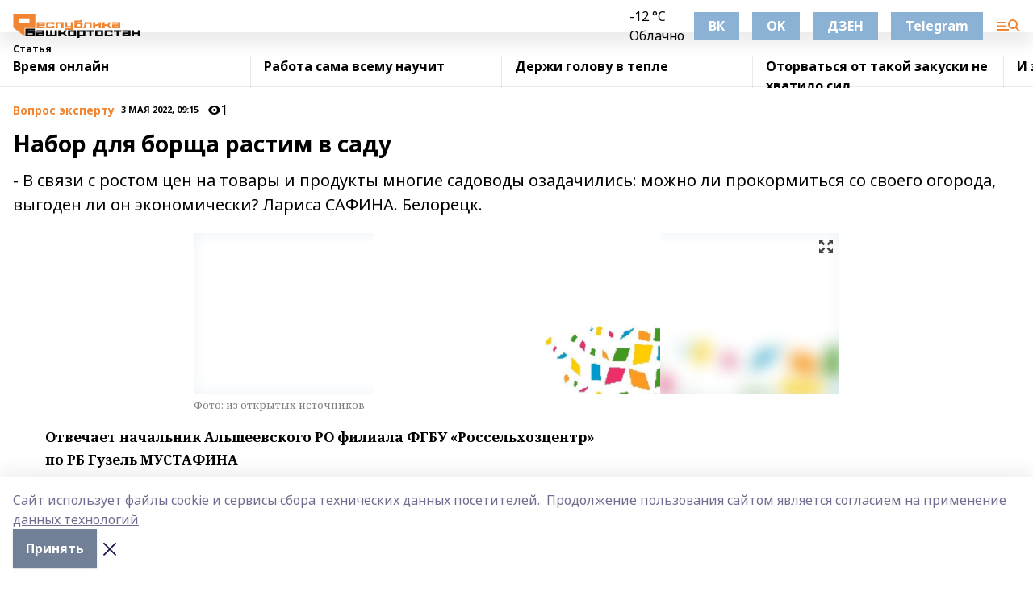

--- FILE ---
content_type: text/html; charset=utf-8
request_url: https://resbash.ru/articles/vopros_ekspertu/2022-05-03/nabor-dlya-borscha-rastim-v-sadu-2786983
body_size: 35352
content:
<!doctype html>
<html data-n-head-ssr lang="ru" data-n-head="%7B%22lang%22:%7B%22ssr%22:%22ru%22%7D%7D">
  <head >
    <title>Набор для борща растим в саду</title><meta data-n-head="ssr" data-hid="google" name="google" content="notranslate"><meta data-n-head="ssr" data-hid="charset" charset="utf-8"><meta data-n-head="ssr" name="viewport" content="width=1300"><meta data-n-head="ssr" data-hid="og:url" property="og:url" content="https://resbash.ru/articles/vopros_ekspertu/2022-05-03/nabor-dlya-borscha-rastim-v-sadu-2786983"><meta data-n-head="ssr" data-hid="og:type" property="og:type" content="article"><meta data-n-head="ssr" name="yandex-verification" content="6102dc382ddb495f"><meta data-n-head="ssr" name="zen-verification" content="mZn5adeptz9BsjOSvzyGRkW6u0AzmTvlxOdVqnUTbhNbBkK2SE1IVEkqlRSFndPM"><meta data-n-head="ssr" name="google-site-verification" content="2b2dZR0veOPIRWRA0HCUIdVsvhi1uxUXZAuilYu1CWk"><meta data-n-head="ssr" data-hid="og:title" property="og:title" content="Набор для борща растим в саду"><meta data-n-head="ssr" data-hid="og:description" property="og:description" content="- В связи с ростом цен на товары и продукты многие садоводы озадачились: можно ли прокормиться со своего огорода, выгоден ли он экономически? Лариса САФИНА. Белорецк."><meta data-n-head="ssr" data-hid="description" name="description" content="- В связи с ростом цен на товары и продукты многие садоводы озадачились: можно ли прокормиться со своего огорода, выгоден ли он экономически? Лариса САФИНА. Белорецк."><meta data-n-head="ssr" data-hid="og:image" property="og:image" content="https://resbash.ru/attachments/af605c52ebf527ffc6c541fdafe6f1b35ab3980e/store/crop/0/0/800/450/800/450/0/292e7d48ea2224db685614c5f20daf0fe69989f1fe5163f8c49c13630138/placeholder.png"><link data-n-head="ssr" rel="icon" href="https://api.bashinform.ru/attachments/cd5eaeb1bea235281e8e76d1db1301184d3fde68/store/06c8586aaecc085e817302c270e7958253d1e624d2bdbb76bb1de9b4938a/%D0%A0%D0%B5%D1%81%D0%91%D0%B0%D1%88+16.svg"><link data-n-head="ssr" rel="canonical" href="https://resbash.ru/articles/vopros_ekspertu/2022-05-03/nabor-dlya-borscha-rastim-v-sadu-2786983"><link data-n-head="ssr" rel="preconnect" href="https://fonts.googleapis.com"><link data-n-head="ssr" rel="stylesheet" href="/fonts/noto-sans/index.css"><link data-n-head="ssr" rel="stylesheet" href="https://fonts.googleapis.com/css2?family=Noto+Serif:wght@400;700&amp;display=swap"><link data-n-head="ssr" rel="stylesheet" href="https://fonts.googleapis.com/css2?family=Inter:wght@400;600;700;900&amp;display=swap"><link data-n-head="ssr" rel="stylesheet" href="https://fonts.googleapis.com/css2?family=Montserrat:wght@400;700&amp;display=swap"><link data-n-head="ssr" rel="stylesheet" href="https://fonts.googleapis.com/css2?family=Pacifico&amp;display=swap"><style data-n-head="ssr">:root { --active-color: #f18532; }</style><script data-n-head="ssr" src="https://yastatic.net/pcode/adfox/loader.js" crossorigin="anonymous"></script><script data-n-head="ssr" src="https://vk.com/js/api/openapi.js" async></script><script data-n-head="ssr" src="https://widget.sparrow.ru/js/embed.js" async></script><script data-n-head="ssr" src="https://yandex.ru/ads/system/header-bidding.js" async></script><script data-n-head="ssr" src="https://ads.digitalcaramel.com/js/bashinform.ru.js" type="text/javascript"></script><script data-n-head="ssr">window.yaContextCb = window.yaContextCb || []</script><script data-n-head="ssr" src="https://yandex.ru/ads/system/context.js" async></script><script data-n-head="ssr" type="application/ld+json">{
            "@context": "https://schema.org",
            "@type": "NewsArticle",
            "mainEntityOfPage": {
              "@type": "WebPage",
              "@id": "https://resbash.ru/articles/vopros_ekspertu/2022-05-03/nabor-dlya-borscha-rastim-v-sadu-2786983"
            },
            "headline" : "Набор для борща растим в саду",
            "image": [
              "https://resbash.ru/attachments/af605c52ebf527ffc6c541fdafe6f1b35ab3980e/store/crop/0/0/800/450/800/450/0/292e7d48ea2224db685614c5f20daf0fe69989f1fe5163f8c49c13630138/placeholder.png"
            ],
            "datePublished": "2022-05-03T09:15:00.000+05:00",
            "author": [{"@type":"Person","name":"Лилия НУРЕТДИНОВА"}],
            "publisher": {
              "@type": "Organization",
              "name": "Республика Башкортостан",
              "logo": {
                "@type": "ImageObject",
                "url": "https://api.bashinform.ru/attachments/1b2f28e4f183413e2a199b3fdf76cd0cf226fa00/store/b0e524ff594ea64745d2c7b04cfd34d9a6a30699850238820ca7633e5296/%D0%A0%D0%B5%D1%81%D0%91%D0%B0%D1%88+50+%D1%80%D1%85.svg"
              }
            },
            "description": "- В связи с ростом цен на товары и продукты многие садоводы озадачились: можно ли прокормиться со своего огорода, выгоден ли он экономически? Лариса САФИНА. Белорецк."
          }</script><link rel="preload" href="/_nuxt/05b0bf6.js" as="script"><link rel="preload" href="/_nuxt/622ad3e.js" as="script"><link rel="preload" href="/_nuxt/95dcbeb.js" as="script"><link rel="preload" href="/_nuxt/b4f0b53.js" as="script"><link rel="preload" href="/_nuxt/a4b02bc.js" as="script"><link rel="preload" href="/_nuxt/1f4701a.js" as="script"><link rel="preload" href="/_nuxt/bb7a823.js" as="script"><link rel="preload" href="/_nuxt/61cd1ad.js" as="script"><link rel="preload" href="/_nuxt/3795d03.js" as="script"><link rel="preload" href="/_nuxt/9842943.js" as="script"><style data-vue-ssr-id="02097838:0 0211d3d2:0 7e56e4e3:0 78c231fa:0 2b202313:0 3ba5510c:0 7deb7420:0 7501b878:0 67a80222:0 01f9c408:0 f11faff8:0 01b9542b:0 74a8f3db:0 fd82e6f0:0 69552a97:0 2bc4b7f8:0 77d4baa4:0 6f94af7f:0 0a7c8cf7:0 67baf181:0 a473ccf0:0 b23a0b6c:0 3eb3f9ae:0 0684d134:0 7eba589d:0 6ec1390e:0 689e6882:0 44e53ad8:0 d15e8f64:0">.fade-enter,.fade-leave-to{opacity:0}.fade-enter-active,.fade-leave-active{transition:opacity .2s ease}.fade-up-enter-active,.fade-up-leave-active{transition:all .35s}.fade-up-enter,.fade-up-leave-to{opacity:0;transform:translateY(-20px)}.rubric-date{display:flex;align-items:flex-end;margin-bottom:1rem}.cm-rubric{font-weight:700;font-size:14px;margin-right:.5rem;color:var(--active-color)}.cm-date{font-size:11px;text-transform:uppercase;font-weight:700}.cm-story{font-weight:700;font-size:14px;margin-left:.5rem;margin-right:.5rem;color:var(--active-color)}.serif-text{font-family:Noto Serif,serif;line-height:1.65;font-size:17px}.bg-img{background-size:cover;background-position:50%;height:0;position:relative;background-color:#e2e2e2;padding-bottom:56%;>img{position:absolute;left:0;top:0;width:100%;height:100%;-o-object-fit:cover;object-fit:cover;-o-object-position:center;object-position:center}}.btn{--text-opacity:1;color:#fff;color:rgba(255,255,255,var(--text-opacity));text-align:center;padding-top:1.5rem;padding-bottom:1.5rem;font-weight:700;cursor:pointer;margin-top:2rem;border-radius:8px;font-size:20px;background:var(--active-color)}.checkbox{border-radius:.5rem;border-width:1px;margin-right:1.25rem;cursor:pointer;border-color:#e9e9eb;width:32px;height:32px}.checkbox.__active{background:var(--active-color) 50% no-repeat url([data-uri]);border-color:var(--active-color)}.h1{margin-top:1rem;margin-bottom:1.5rem;font-weight:700;line-height:1.07;font-size:32px}.all-matters{text-align:center;cursor:pointer;padding-top:1.5rem;padding-bottom:1.5rem;font-weight:700;margin-bottom:2rem;border-radius:8px;background:#f5f5f5;font-size:20px}.all-matters.__small{padding-top:.75rem;padding-bottom:.75rem;margin-top:1.5rem;font-size:14px;border-radius:4px}[data-desktop]{.rubric-date{margin-bottom:1.25rem}.h1{font-size:46px;margin-top:1.5rem;margin-bottom:1.5rem}section.cols{display:grid;margin-left:58px;grid-gap:16px;grid-template-columns:816px 42px 300px}section.list-cols{display:grid;grid-gap:40px;grid-template-columns:1fr 300px}.matter-grid{display:flex;flex-wrap:wrap;margin-right:-16px}.top-sticky{position:-webkit-sticky;position:sticky;top:48px}.top-sticky.local{top:56px}.top-sticky.ig{top:86px}.top-sticky-matter{position:-webkit-sticky;position:sticky;z-index:1;top:102px}.top-sticky-matter.local{top:110px}.top-sticky-matter.ig{top:140px}}.search-form{display:flex;border-bottom-width:1px;--border-opacity:1;border-color:#fff;border-color:rgba(255,255,255,var(--border-opacity));padding-bottom:.75rem;justify-content:space-between;align-items:center;--text-opacity:1;color:#fff;color:rgba(255,255,255,var(--text-opacity));.reset{cursor:pointer;opacity:.5;display:block}input{background-color:transparent;border-style:none;--text-opacity:1;color:#fff;color:rgba(255,255,255,var(--text-opacity));outline:2px solid transparent;outline-offset:2px;width:66.666667%;font-size:20px}input::-moz-placeholder{color:hsla(0,0%,100%,.18824)}input:-ms-input-placeholder{color:hsla(0,0%,100%,.18824)}input::placeholder{color:hsla(0,0%,100%,.18824)}}[data-desktop] .search-form{width:820px;button{border-radius:.25rem;font-weight:700;padding:.5rem 1.5rem;cursor:pointer;--text-opacity:1;color:#fff;color:rgba(255,255,255,var(--text-opacity));font-size:22px;background:var(--active-color)}input{font-size:28px}.reset{margin-right:2rem;margin-left:auto}}html.locked{overflow:hidden}html{body{letter-spacing:-.03em;font-family:Noto Sans,sans-serif;line-height:1.19;font-size:14px}ol,ul{margin-left:2rem;margin-bottom:1rem;li{margin-bottom:.5rem}}ol{list-style-type:decimal}ul{list-style-type:disc}a{cursor:pointer;color:inherit}iframe,img,object,video{max-width:100%}}.container{padding-left:16px;padding-right:16px}[data-desktop]{min-width:1250px;.container{margin-left:auto;margin-right:auto;padding-left:0;padding-right:0;width:1250px}}
/*! normalize.css v8.0.1 | MIT License | github.com/necolas/normalize.css */html{line-height:1.15;-webkit-text-size-adjust:100%}body{margin:0}main{display:block}h1{font-size:2em;margin:.67em 0}hr{box-sizing:content-box;height:0;overflow:visible}pre{font-family:monospace,monospace;font-size:1em}a{background-color:transparent}abbr[title]{border-bottom:none;text-decoration:underline;-webkit-text-decoration:underline dotted;text-decoration:underline dotted}b,strong{font-weight:bolder}code,kbd,samp{font-family:monospace,monospace;font-size:1em}small{font-size:80%}sub,sup{font-size:75%;line-height:0;position:relative;vertical-align:baseline}sub{bottom:-.25em}sup{top:-.5em}img{border-style:none}button,input,optgroup,select,textarea{font-family:inherit;font-size:100%;line-height:1.15;margin:0}button,input{overflow:visible}button,select{text-transform:none}[type=button],[type=reset],[type=submit],button{-webkit-appearance:button}[type=button]::-moz-focus-inner,[type=reset]::-moz-focus-inner,[type=submit]::-moz-focus-inner,button::-moz-focus-inner{border-style:none;padding:0}[type=button]:-moz-focusring,[type=reset]:-moz-focusring,[type=submit]:-moz-focusring,button:-moz-focusring{outline:1px dotted ButtonText}fieldset{padding:.35em .75em .625em}legend{box-sizing:border-box;color:inherit;display:table;max-width:100%;padding:0;white-space:normal}progress{vertical-align:baseline}textarea{overflow:auto}[type=checkbox],[type=radio]{box-sizing:border-box;padding:0}[type=number]::-webkit-inner-spin-button,[type=number]::-webkit-outer-spin-button{height:auto}[type=search]{-webkit-appearance:textfield;outline-offset:-2px}[type=search]::-webkit-search-decoration{-webkit-appearance:none}::-webkit-file-upload-button{-webkit-appearance:button;font:inherit}details{display:block}summary{display:list-item}[hidden],template{display:none}blockquote,dd,dl,figure,h1,h2,h3,h4,h5,h6,hr,p,pre{margin:0}button{background-color:transparent;background-image:none}button:focus{outline:1px dotted;outline:5px auto -webkit-focus-ring-color}fieldset,ol,ul{margin:0;padding:0}ol,ul{list-style:none}html{font-family:Noto Sans,sans-serif;line-height:1.5}*,:after,:before{box-sizing:border-box;border:0 solid #e2e8f0}hr{border-top-width:1px}img{border-style:solid}textarea{resize:vertical}input::-moz-placeholder,textarea::-moz-placeholder{color:#a0aec0}input:-ms-input-placeholder,textarea:-ms-input-placeholder{color:#a0aec0}input::placeholder,textarea::placeholder{color:#a0aec0}[role=button],button{cursor:pointer}table{border-collapse:collapse}h1,h2,h3,h4,h5,h6{font-size:inherit;font-weight:inherit}a{color:inherit;text-decoration:inherit}button,input,optgroup,select,textarea{padding:0;line-height:inherit;color:inherit}code,kbd,pre,samp{font-family:Menlo,Monaco,Consolas,"Liberation Mono","Courier New",monospace}audio,canvas,embed,iframe,img,object,svg,video{display:block;vertical-align:middle}img,video{max-width:100%;height:auto}.appearance-none{-webkit-appearance:none;-moz-appearance:none;appearance:none}.bg-transparent{background-color:transparent}.bg-black{--bg-opacity:1;background-color:#000;background-color:rgba(0,0,0,var(--bg-opacity))}.bg-white{--bg-opacity:1;background-color:#fff;background-color:rgba(255,255,255,var(--bg-opacity))}.bg-gray-200{--bg-opacity:1;background-color:#edf2f7;background-color:rgba(237,242,247,var(--bg-opacity))}.bg-center{background-position:50%}.bg-top{background-position:top}.bg-no-repeat{background-repeat:no-repeat}.bg-cover{background-size:cover}.bg-contain{background-size:contain}.border-collapse{border-collapse:collapse}.border-black{--border-opacity:1;border-color:#000;border-color:rgba(0,0,0,var(--border-opacity))}.border-blue-400{--border-opacity:1;border-color:#63b3ed;border-color:rgba(99,179,237,var(--border-opacity))}.rounded{border-radius:.25rem}.rounded-lg{border-radius:.5rem}.rounded-full{border-radius:9999px}.border-none{border-style:none}.border-2{border-width:2px}.border-4{border-width:4px}.border{border-width:1px}.border-t-0{border-top-width:0}.border-t{border-top-width:1px}.border-b{border-bottom-width:1px}.cursor-pointer{cursor:pointer}.block{display:block}.inline-block{display:inline-block}.flex{display:flex}.table{display:table}.grid{display:grid}.hidden{display:none}.flex-col{flex-direction:column}.flex-wrap{flex-wrap:wrap}.flex-no-wrap{flex-wrap:nowrap}.items-center{align-items:center}.justify-center{justify-content:center}.justify-between{justify-content:space-between}.flex-grow-0{flex-grow:0}.flex-shrink-0{flex-shrink:0}.order-first{order:-9999}.order-last{order:9999}.font-sans{font-family:Noto Sans,sans-serif}.font-serif{font-family:Noto Serif,serif}.font-medium{font-weight:500}.font-semibold{font-weight:600}.font-bold{font-weight:700}.h-6{height:1.5rem}.h-12{height:3rem}.h-auto{height:auto}.h-full{height:100%}.text-xs{font-size:11px}.text-sm{font-size:12px}.text-base{font-size:14px}.text-lg{font-size:16px}.text-xl{font-size:18px}.text-2xl{font-size:21px}.text-3xl{font-size:30px}.text-4xl{font-size:46px}.leading-6{line-height:1.5rem}.leading-none{line-height:1}.leading-tight{line-height:1.07}.leading-snug{line-height:1.125}.m-0{margin:0}.my-0{margin-top:0;margin-bottom:0}.mx-0{margin-left:0;margin-right:0}.mx-1{margin-left:.25rem;margin-right:.25rem}.mx-2{margin-left:.5rem;margin-right:.5rem}.my-4{margin-top:1rem;margin-bottom:1rem}.mx-4{margin-left:1rem;margin-right:1rem}.my-5{margin-top:1.25rem;margin-bottom:1.25rem}.mx-5{margin-left:1.25rem;margin-right:1.25rem}.my-6{margin-top:1.5rem;margin-bottom:1.5rem}.my-8{margin-top:2rem;margin-bottom:2rem}.mx-auto{margin-left:auto;margin-right:auto}.-mx-3{margin-left:-.75rem;margin-right:-.75rem}.-my-4{margin-top:-1rem;margin-bottom:-1rem}.mt-0{margin-top:0}.mr-0{margin-right:0}.mb-0{margin-bottom:0}.ml-0{margin-left:0}.mt-1{margin-top:.25rem}.mr-1{margin-right:.25rem}.mb-1{margin-bottom:.25rem}.ml-1{margin-left:.25rem}.mt-2{margin-top:.5rem}.mr-2{margin-right:.5rem}.mb-2{margin-bottom:.5rem}.ml-2{margin-left:.5rem}.mt-3{margin-top:.75rem}.mr-3{margin-right:.75rem}.mb-3{margin-bottom:.75rem}.mt-4{margin-top:1rem}.mr-4{margin-right:1rem}.mb-4{margin-bottom:1rem}.ml-4{margin-left:1rem}.mt-5{margin-top:1.25rem}.mr-5{margin-right:1.25rem}.mb-5{margin-bottom:1.25rem}.mt-6{margin-top:1.5rem}.mr-6{margin-right:1.5rem}.mb-6{margin-bottom:1.5rem}.mt-8{margin-top:2rem}.mr-8{margin-right:2rem}.mb-8{margin-bottom:2rem}.ml-8{margin-left:2rem}.mt-10{margin-top:2.5rem}.ml-10{margin-left:2.5rem}.mt-12{margin-top:3rem}.mb-12{margin-bottom:3rem}.mt-16{margin-top:4rem}.mb-16{margin-bottom:4rem}.mr-20{margin-right:5rem}.mr-auto{margin-right:auto}.ml-auto{margin-left:auto}.-mt-2{margin-top:-.5rem}.max-w-none{max-width:none}.max-w-full{max-width:100%}.object-contain{-o-object-fit:contain;object-fit:contain}.object-cover{-o-object-fit:cover;object-fit:cover}.object-center{-o-object-position:center;object-position:center}.opacity-0{opacity:0}.opacity-50{opacity:.5}.outline-none{outline:2px solid transparent;outline-offset:2px}.overflow-auto{overflow:auto}.overflow-hidden{overflow:hidden}.overflow-visible{overflow:visible}.p-0{padding:0}.p-2{padding:.5rem}.p-3{padding:.75rem}.p-4{padding:1rem}.p-8{padding:2rem}.px-0{padding-left:0;padding-right:0}.py-1{padding-top:.25rem;padding-bottom:.25rem}.px-1{padding-left:.25rem;padding-right:.25rem}.py-2{padding-top:.5rem;padding-bottom:.5rem}.px-2{padding-left:.5rem;padding-right:.5rem}.py-3{padding-top:.75rem;padding-bottom:.75rem}.px-3{padding-left:.75rem;padding-right:.75rem}.py-4{padding-top:1rem;padding-bottom:1rem}.px-4{padding-left:1rem;padding-right:1rem}.px-5{padding-left:1.25rem;padding-right:1.25rem}.px-6{padding-left:1.5rem;padding-right:1.5rem}.py-8{padding-top:2rem;padding-bottom:2rem}.py-10{padding-top:2.5rem;padding-bottom:2.5rem}.pt-0{padding-top:0}.pr-0{padding-right:0}.pb-0{padding-bottom:0}.pt-1{padding-top:.25rem}.pt-2{padding-top:.5rem}.pb-2{padding-bottom:.5rem}.pl-2{padding-left:.5rem}.pt-3{padding-top:.75rem}.pb-3{padding-bottom:.75rem}.pt-4{padding-top:1rem}.pr-4{padding-right:1rem}.pb-4{padding-bottom:1rem}.pl-4{padding-left:1rem}.pt-5{padding-top:1.25rem}.pr-5{padding-right:1.25rem}.pb-5{padding-bottom:1.25rem}.pl-5{padding-left:1.25rem}.pt-6{padding-top:1.5rem}.pb-6{padding-bottom:1.5rem}.pl-6{padding-left:1.5rem}.pt-8{padding-top:2rem}.pb-8{padding-bottom:2rem}.pr-10{padding-right:2.5rem}.pb-12{padding-bottom:3rem}.pl-12{padding-left:3rem}.pb-16{padding-bottom:4rem}.pointer-events-none{pointer-events:none}.fixed{position:fixed}.absolute{position:absolute}.relative{position:relative}.sticky{position:-webkit-sticky;position:sticky}.top-0{top:0}.right-0{right:0}.bottom-0{bottom:0}.left-0{left:0}.left-auto{left:auto}.shadow{box-shadow:0 1px 3px 0 rgba(0,0,0,.1),0 1px 2px 0 rgba(0,0,0,.06)}.shadow-none{box-shadow:none}.text-center{text-align:center}.text-right{text-align:right}.text-transparent{color:transparent}.text-black{--text-opacity:1;color:#000;color:rgba(0,0,0,var(--text-opacity))}.text-white{--text-opacity:1;color:#fff;color:rgba(255,255,255,var(--text-opacity))}.text-gray-600{--text-opacity:1;color:#718096;color:rgba(113,128,150,var(--text-opacity))}.text-gray-700{--text-opacity:1;color:#4a5568;color:rgba(74,85,104,var(--text-opacity))}.uppercase{text-transform:uppercase}.underline{text-decoration:underline}.tracking-tight{letter-spacing:-.05em}.select-none{-webkit-user-select:none;-moz-user-select:none;-ms-user-select:none;user-select:none}.select-all{-webkit-user-select:all;-moz-user-select:all;-ms-user-select:all;user-select:all}.visible{visibility:visible}.invisible{visibility:hidden}.whitespace-no-wrap{white-space:nowrap}.w-auto{width:auto}.w-1\/3{width:33.333333%}.w-full{width:100%}.z-20{z-index:20}.z-50{z-index:50}.gap-1{grid-gap:.25rem;gap:.25rem}.gap-2{grid-gap:.5rem;gap:.5rem}.gap-3{grid-gap:.75rem;gap:.75rem}.gap-4{grid-gap:1rem;gap:1rem}.gap-5{grid-gap:1.25rem;gap:1.25rem}.gap-6{grid-gap:1.5rem;gap:1.5rem}.gap-8{grid-gap:2rem;gap:2rem}.gap-10{grid-gap:2.5rem;gap:2.5rem}.grid-cols-1{grid-template-columns:repeat(1,minmax(0,1fr))}.grid-cols-2{grid-template-columns:repeat(2,minmax(0,1fr))}.grid-cols-3{grid-template-columns:repeat(3,minmax(0,1fr))}.grid-cols-4{grid-template-columns:repeat(4,minmax(0,1fr))}.grid-cols-5{grid-template-columns:repeat(5,minmax(0,1fr))}.transform{--transform-translate-x:0;--transform-translate-y:0;--transform-rotate:0;--transform-skew-x:0;--transform-skew-y:0;--transform-scale-x:1;--transform-scale-y:1;transform:translateX(var(--transform-translate-x)) translateY(var(--transform-translate-y)) rotate(var(--transform-rotate)) skewX(var(--transform-skew-x)) skewY(var(--transform-skew-y)) scaleX(var(--transform-scale-x)) scaleY(var(--transform-scale-y))}.transition-all{transition-property:all}.transition{transition-property:background-color,border-color,color,fill,stroke,opacity,box-shadow,transform}@-webkit-keyframes spin{to{transform:rotate(1turn)}}@keyframes spin{to{transform:rotate(1turn)}}@-webkit-keyframes ping{75%,to{transform:scale(2);opacity:0}}@keyframes ping{75%,to{transform:scale(2);opacity:0}}@-webkit-keyframes pulse{50%{opacity:.5}}@keyframes pulse{50%{opacity:.5}}@-webkit-keyframes bounce{0%,to{transform:translateY(-25%);-webkit-animation-timing-function:cubic-bezier(.8,0,1,1);animation-timing-function:cubic-bezier(.8,0,1,1)}50%{transform:none;-webkit-animation-timing-function:cubic-bezier(0,0,.2,1);animation-timing-function:cubic-bezier(0,0,.2,1)}}@keyframes bounce{0%,to{transform:translateY(-25%);-webkit-animation-timing-function:cubic-bezier(.8,0,1,1);animation-timing-function:cubic-bezier(.8,0,1,1)}50%{transform:none;-webkit-animation-timing-function:cubic-bezier(0,0,.2,1);animation-timing-function:cubic-bezier(0,0,.2,1)}}
.nuxt-progress{position:fixed;top:0;left:0;right:0;height:2px;width:0;opacity:1;transition:width .1s,opacity .4s;background-color:var(--active-color);z-index:999999}.nuxt-progress.nuxt-progress-notransition{transition:none}.nuxt-progress-failed{background-color:red}
.page_1iNBq{position:relative;min-height:65vh}[data-desktop]{.topBanner_Im5IM{margin-left:auto;margin-right:auto;width:1256px}}
.bnr_2VvRX{margin-left:auto;margin-right:auto;width:300px}.bnr_2VvRX:not(:empty){margin-bottom:1rem}.bnrContainer_1ho9N.mb-0 .bnr_2VvRX{margin-bottom:0}[data-desktop]{.bnr_2VvRX{width:auto;margin-left:0;margin-right:0}}
.topline-container[data-v-7682f57c]{position:-webkit-sticky;position:sticky;top:0;z-index:10}.bottom-menu[data-v-7682f57c]{--bg-opacity:1;background-color:#fff;background-color:rgba(255,255,255,var(--bg-opacity));height:45px;box-shadow:0 15px 20px rgba(0,0,0,.08)}.bottom-menu.__dark[data-v-7682f57c]{--bg-opacity:1;background-color:#000;background-color:rgba(0,0,0,var(--bg-opacity));.bottom-menu-link{--text-opacity:1;color:#fff;color:rgba(255,255,255,var(--text-opacity))}.bottom-menu-link:hover{color:var(--active-color)}}.bottom-menu-links[data-v-7682f57c]{display:flex;overflow:auto;grid-gap:1rem;gap:1rem;padding-top:1rem;padding-bottom:1rem;scrollbar-width:none}.bottom-menu-links[data-v-7682f57c]::-webkit-scrollbar{display:none}.bottom-menu-link[data-v-7682f57c]{white-space:nowrap;font-weight:700}.bottom-menu-link[data-v-7682f57c]:hover{color:var(--active-color)}
.topline_KUXuM{--bg-opacity:1;background-color:#fff;background-color:rgba(255,255,255,var(--bg-opacity));padding-top:.5rem;padding-bottom:.5rem;position:relative;box-shadow:0 15px 20px rgba(0,0,0,.08);height:40px;z-index:1}.topline_KUXuM.__dark_3HDH5{--bg-opacity:1;background-color:#000;background-color:rgba(0,0,0,var(--bg-opacity))}[data-desktop]{.topline_KUXuM{height:50px}}
.container_3LUUG{display:flex;align-items:center;justify-content:space-between}.container_3LUUG.__dark_AMgBk{.logo_1geVj{--text-opacity:1;color:#fff;color:rgba(255,255,255,var(--text-opacity))}.menu-trigger_2_P72{--bg-opacity:1;background-color:#fff;background-color:rgba(255,255,255,var(--bg-opacity))}.lang_107ai,.topline-item_1BCyx{--text-opacity:1;color:#fff;color:rgba(255,255,255,var(--text-opacity))}.lang_107ai{background-image:url([data-uri])}}.lang_107ai{margin-left:auto;margin-right:1.25rem;padding-right:1rem;padding-left:.5rem;cursor:pointer;display:flex;align-items:center;font-weight:700;-webkit-appearance:none;-moz-appearance:none;appearance:none;outline:2px solid transparent;outline-offset:2px;text-transform:uppercase;background:no-repeat url([data-uri]) calc(100% - 3px) 50%}.logo-img_9ttWw{max-height:30px}.logo-text_Gwlnp{white-space:nowrap;font-family:Pacifico,serif;font-size:24px;line-height:.9;color:var(--active-color)}.menu-trigger_2_P72{cursor:pointer;width:30px;height:24px;background:var(--active-color);-webkit-mask:no-repeat url(/_nuxt/img/menu.cffb7c4.svg) center;mask:no-repeat url(/_nuxt/img/menu.cffb7c4.svg) center}.menu-trigger_2_P72.__cross_3NUSb{-webkit-mask-image:url([data-uri]);mask-image:url([data-uri])}.topline-item_1BCyx{font-weight:700;line-height:1;margin-right:16px}.topline-item_1BCyx,.topline-item_1BCyx.blue_1SDgs,.topline-item_1BCyx.red_1EmKm{--text-opacity:1;color:#fff;color:rgba(255,255,255,var(--text-opacity))}.topline-item_1BCyx.blue_1SDgs,.topline-item_1BCyx.red_1EmKm{padding:9px 18px;background:#8bb1d4}.topline-item_1BCyx.red_1EmKm{background:#c23030}.topline-item_1BCyx.default_3xuLv{font-size:12px;color:var(--active-color);max-width:100px}[data-desktop]{.logo-img_9ttWw{max-height:40px}.logo-text_Gwlnp{position:relative;top:-3px;font-size:36px}.slogan-desktop_2LraR{font-size:11px;margin-left:2.5rem;font-weight:700;text-transform:uppercase;color:#5e6a70}.lang_107ai{margin-left:0}}
.weather[data-v-f75b9a02]{display:flex;align-items:center;.icon{border-radius:9999px;margin-right:.5rem;background:var(--active-color) no-repeat 50%/11px;width:18px;height:18px}.clear{background-image:url(/_nuxt/img/clear.504a39c.svg)}.clouds{background-image:url(/_nuxt/img/clouds.35bb1b1.svg)}.few_clouds{background-image:url(/_nuxt/img/few_clouds.849e8ce.svg)}.rain{background-image:url(/_nuxt/img/rain.fa221cc.svg)}.snow{background-image:url(/_nuxt/img/snow.3971728.svg)}.thunderstorm_w_rain{background-image:url(/_nuxt/img/thunderstorm_w_rain.f4f5bf2.svg)}.thunderstorm{background-image:url(/_nuxt/img/thunderstorm.bbf00c1.svg)}.text{font-size:12px;font-weight:700;line-height:1;color:rgba(0,0,0,.9)}}.__dark.weather .text[data-v-f75b9a02]{--text-opacity:1;color:#fff;color:rgba(255,255,255,var(--text-opacity))}
.block_35WEi{position:-webkit-sticky;position:sticky;left:0;width:100%;padding-top:.75rem;padding-bottom:.75rem;--bg-opacity:1;background-color:#fff;background-color:rgba(255,255,255,var(--bg-opacity));--text-opacity:1;color:#000;color:rgba(0,0,0,var(--text-opacity));height:68px;z-index:8;border-bottom:1px solid rgba(0,0,0,.08235)}.block_35WEi.invisible_3bwn4{visibility:hidden}.block_35WEi.local_2u9p8,.block_35WEi.local_ext_2mSQw{top:40px}.block_35WEi.local_2u9p8.has_bottom_items_u0rcZ,.block_35WEi.local_ext_2mSQw.has_bottom_items_u0rcZ{top:85px}.block_35WEi.ig_3ld7e{top:50px}.block_35WEi.ig_3ld7e.has_bottom_items_u0rcZ{top:95px}.block_35WEi.bi_3BhQ1,.block_35WEi.bi_ext_1Yp6j{top:49px}.block_35WEi.bi_3BhQ1.has_bottom_items_u0rcZ,.block_35WEi.bi_ext_1Yp6j.has_bottom_items_u0rcZ{top:94px}.block_35WEi.red_wPGsU{background:#fdf3f3;.blockTitle_1BF2P{color:#d65a47}}.block_35WEi.blue_2AJX7{background:#e6ecf2;.blockTitle_1BF2P{color:#8bb1d4}}.block_35WEi{.loading_1RKbb{height:1.5rem;margin:0 auto}}.blockTitle_1BF2P{font-weight:700;font-size:12px;margin-bottom:.25rem;display:inline-block;overflow:hidden;max-height:1.2em;display:-webkit-box;-webkit-line-clamp:1;-webkit-box-orient:vertical;text-overflow:ellipsis}.items_2XU71{display:flex;overflow:auto;margin-left:-16px;margin-right:-16px;padding-left:16px;padding-right:16px}.items_2XU71::-webkit-scrollbar{display:none}.item_KFfAv{flex-shrink:0;flex-grow:0;padding-right:1rem;margin-right:1rem;font-weight:700;overflow:hidden;width:295px;max-height:2.4em;border-right:1px solid rgba(0,0,0,.08235);display:-webkit-box;-webkit-line-clamp:2;-webkit-box-orient:vertical;text-overflow:ellipsis}.item_KFfAv:hover{opacity:.75}[data-desktop]{.block_35WEi{height:54px}.block_35WEi.local_2u9p8,.block_35WEi.local_ext_2mSQw{top:50px}.block_35WEi.local_2u9p8.has_bottom_items_u0rcZ,.block_35WEi.local_ext_2mSQw.has_bottom_items_u0rcZ{top:95px}.block_35WEi.ig_3ld7e{top:80px}.block_35WEi.ig_3ld7e.has_bottom_items_u0rcZ{top:125px}.block_35WEi.bi_3BhQ1,.block_35WEi.bi_ext_1Yp6j{top:42px}.block_35WEi.bi_3BhQ1.has_bottom_items_u0rcZ,.block_35WEi.bi_ext_1Yp6j.has_bottom_items_u0rcZ{top:87px}.block_35WEi.image_3yONs{.prev_1cQoq{background-image:url([data-uri])}.next_827zB{background-image:url([data-uri])}}.wrapper_TrcU4{display:grid;grid-template-columns:240px calc(100% - 320px)}.next_827zB,.prev_1cQoq{position:absolute;cursor:pointer;width:24px;height:24px;top:4px;left:210px;background:url([data-uri])}.next_827zB{left:auto;right:15px;background:url([data-uri])}.blockTitle_1BF2P{font-size:18px;padding-right:2.5rem;margin-right:0;max-height:2.4em;-webkit-line-clamp:2}.items_2XU71{margin-left:0;padding-left:0;-ms-scroll-snap-type:x mandatory;scroll-snap-type:x mandatory;scroll-behavior:smooth;scrollbar-width:none}.item_KFfAv,.items_2XU71{margin-right:0;padding-right:0}.item_KFfAv{padding-left:1.25rem;scroll-snap-align:start;width:310px;border-left:1px solid rgba(0,0,0,.08235);border-right:none}}
@-webkit-keyframes rotate-data-v-8cdd8c10{0%{transform:rotate(0)}to{transform:rotate(1turn)}}@keyframes rotate-data-v-8cdd8c10{0%{transform:rotate(0)}to{transform:rotate(1turn)}}.component[data-v-8cdd8c10]{height:3rem;margin-top:1.5rem;margin-bottom:1.5rem;display:flex;justify-content:center;align-items:center;span{height:100%;width:4rem;background:no-repeat url(/_nuxt/img/loading.dd38236.svg) 50%/contain;-webkit-animation:rotate-data-v-8cdd8c10 .8s infinite;animation:rotate-data-v-8cdd8c10 .8s infinite}}
.promo_ZrQsB{text-align:center;display:block;--text-opacity:1;color:#fff;color:rgba(255,255,255,var(--text-opacity));font-weight:500;font-size:16px;line-height:1;position:relative;z-index:1;background:#d65a47;padding:6px 20px}[data-desktop]{.promo_ZrQsB{margin-left:auto;margin-right:auto;font-size:18px;padding:12px 40px}}
.feedTriggerMobile_1uP3h{text-align:center;width:100%;left:0;bottom:0;padding:1rem;color:#000;color:rgba(0,0,0,var(--text-opacity));background:#e7e7e7;filter:drop-shadow(0 -10px 30px rgba(0,0,0,.4))}.feedTriggerMobile_1uP3h,[data-desktop] .feedTriggerDesktop_eR1zC{position:fixed;font-weight:700;--text-opacity:1;z-index:8}[data-desktop] .feedTriggerDesktop_eR1zC{color:#fff;color:rgba(255,255,255,var(--text-opacity));cursor:pointer;padding:1rem 1rem 1rem 1.5rem;display:flex;align-items:center;justify-content:space-between;width:auto;font-size:28px;right:20px;bottom:20px;line-height:.85;background:var(--active-color);.new_36fkO{--bg-opacity:1;background-color:#fff;background-color:rgba(255,255,255,var(--bg-opacity));font-size:18px;padding:.25rem .5rem;margin-left:1rem;color:var(--active-color)}}
.noindex_1PbKm{display:block}.rubricDate_XPC5P{display:flex;margin-bottom:1rem;align-items:center;flex-wrap:wrap;grid-row-gap:.5rem;row-gap:.5rem}[data-desktop]{.rubricDate_XPC5P{margin-left:58px}.noindex_1PbKm,.pollContainer_25rgc{margin-left:40px}.noindex_1PbKm{width:700px}}
.h1_fQcc_{margin-top:0;margin-bottom:1rem;font-size:28px}.bigLead_37UJd{margin-bottom:1.25rem;font-size:20px}[data-desktop]{.h1_fQcc_{margin-bottom:1.25rem;margin-top:0;font-size:40px}.bigLead_37UJd{font-size:21px;margin-bottom:2rem}.smallLead_3mYo6{font-size:21px;font-weight:500}.leadImg_n0Xok{display:grid;grid-gap:2rem;gap:2rem;margin-bottom:2rem;grid-template-columns:repeat(2,minmax(0,1fr));margin-left:40px;width:700px}}
.partner[data-v-73e20f19]{margin-top:1rem;margin-bottom:1rem;color:rgba(0,0,0,.31373)}
.blurImgContainer_3_532{position:relative;overflow:hidden;--bg-opacity:1;background-color:#edf2f7;background-color:rgba(237,242,247,var(--bg-opacity));background-position:50%;background-repeat:no-repeat;display:flex;align-items:center;justify-content:center;aspect-ratio:16/9;background-image:url(/img/loading.svg)}.blurImgBlur_2fI8T{background-position:50%;background-size:cover;filter:blur(10px)}.blurImgBlur_2fI8T,.blurImgImg_ZaMSE{position:absolute;left:0;top:0;width:100%;height:100%}.blurImgImg_ZaMSE{-o-object-fit:contain;object-fit:contain;-o-object-position:center;object-position:center}.play_hPlPQ{background-size:contain;background-position:50%;background-repeat:no-repeat;position:relative;z-index:1;width:18%;min-width:30px;max-width:80px;aspect-ratio:1/1;background-image:url([data-uri])}[data-desktop]{.play_hPlPQ{min-width:35px}}
.fs-icon[data-v-2dcb0dcc]{position:absolute;cursor:pointer;right:0;top:0;transition-property:background-color,border-color,color,fill,stroke,opacity,box-shadow,transform;transition-duration:.3s;width:25px;height:25px;background:url(/_nuxt/img/fs.32f317e.svg) 0 100% no-repeat}
.photoText_slx0c{padding-top:.25rem;font-family:Noto Serif,serif;font-size:13px;a{color:var(--active-color)}}.author_1ZcJr{color:rgba(0,0,0,.50196);span{margin-right:.25rem}}[data-desktop]{.photoText_slx0c{padding-top:.75rem;font-size:12px;line-height:1}.author_1ZcJr{font-size:11px}}.photoText_slx0c.textWhite_m9vxt{--text-opacity:1;color:#fff;color:rgba(255,255,255,var(--text-opacity));.author_1ZcJr{--text-opacity:1;color:#fff;color:rgba(255,255,255,var(--text-opacity))}}
.block_1h4f8{margin-bottom:1.5rem}[data-desktop] .block_1h4f8{margin-bottom:2rem}
.paragraph[data-v-7a4bd814]{a{color:var(--active-color)}p{margin-bottom:1.5rem}ol,ul{margin-left:2rem;margin-bottom:1rem;li{margin-bottom:.5rem}}ol{list-style-type:decimal}ul{list-style-type:disc}.question{font-weight:700;font-size:21px;line-height:1.43}.answer:before,.question:before{content:"— "}h2,h3,h4{font-weight:700;margin-bottom:1.5rem;line-height:1.07;font-family:Noto Sans,sans-serif}h2{font-size:30px}h3{font-size:21px}h4{font-size:18px}blockquote{padding-top:1rem;padding-bottom:1rem;margin-bottom:1rem;font-weight:700;font-family:Noto Sans,sans-serif;border-top:6px solid var(--active-color);border-bottom:6px solid var(--active-color);font-size:19px;line-height:1.15}.table-wrapper{overflow:auto}table{border-collapse:collapse;margin-top:1rem;margin-bottom:1rem;min-width:100%;td{padding:.75rem .5rem;border-width:1px}p{margin:0}}}
.authors_3UWeo{margin-bottom:1.5rem;display:grid;grid-gap:.25rem;gap:.25rem;font-family:Noto Serif,serif}.item_1CuO-:not(:last-child):after{content:", "}[data-desktop]{.authors_3UWeo{display:flex;grid-gap:.75rem;gap:.75rem;flex-wrap:wrap}.authors_3UWeo.right_1ePQ6{margin-left:40px;width:700px}}
.readus_3o8ag{margin-bottom:1.5rem;font-weight:700;font-size:16px}.subscribeButton_2yILe{font-weight:700;--text-opacity:1;color:#fff;color:rgba(255,255,255,var(--text-opacity));text-align:center;letter-spacing:-.05em;background:var(--active-color);padding:0 8px 3px;border-radius:11px;font-size:15px;width:140px}.rTitle_ae5sX{margin-bottom:1rem;font-family:Noto Sans,sans-serif;font-weight:700;color:#202022;font-size:20px;font-style:normal;line-height:normal}.items_1vOtx{display:flex;flex-wrap:wrap;grid-gap:.75rem;gap:.75rem;max-width:360px}.items_1vOtx.regional_OHiaP{.socialIcon_1xwkP{width:calc(33% - 10px)}.socialIcon_1xwkP:first-child,.socialIcon_1xwkP:nth-child(2){width:calc(50% - 10px)}}.socialIcon_1xwkP{margin-bottom:.5rem;background-size:contain;background-repeat:no-repeat;flex-shrink:0;width:calc(50% - 10px);background-position:0;height:30px}.vkIcon_1J2rG{background-image:url(/_nuxt/img/vk.07bf3d5.svg)}.vkShortIcon_1XRTC{background-image:url(/_nuxt/img/vk-short.1e19426.svg)}.tgIcon_3Y6iI{background-image:url(/_nuxt/img/tg.bfb93b5.svg)}.zenIcon_1Vpt0{background-image:url(/_nuxt/img/zen.1c41c49.svg)}.okIcon_3Q4dv{background-image:url(/_nuxt/img/ok.de8d66c.svg)}.okShortIcon_12fSg{background-image:url(/_nuxt/img/ok-short.e0e3723.svg)}.maxIcon_3MreL{background-image:url(/_nuxt/img/max.da7c1ef.png)}[data-desktop]{.readus_3o8ag{margin-left:2.5rem}.items_1vOtx{flex-wrap:nowrap;max-width:none;align-items:center}.subscribeButton_2yILe{text-align:center;font-weight:700;width:auto;padding:4px 7px 7px;font-size:25px}.socialIcon_1xwkP{height:45px}.vkIcon_1J2rG{width:197px!important}.vkShortIcon_1XRTC{width:90px!important}.tgIcon_3Y6iI{width:160px!important}.zenIcon_1Vpt0{width:110px!important}.okIcon_3Q4dv{width:256px!important}.okShortIcon_12fSg{width:90px!important}.maxIcon_3MreL{width:110px!important}}
.socials_3qx1G{margin-bottom:1.5rem}.socials_3qx1G.__black a{--border-opacity:1;border-color:#000;border-color:rgba(0,0,0,var(--border-opacity))}.socials_3qx1G.__border-white_1pZ66 .items_JTU4t a{--border-opacity:1;border-color:#fff;border-color:rgba(255,255,255,var(--border-opacity))}.socials_3qx1G{a{display:block;background-position:50%;background-repeat:no-repeat;cursor:pointer;width:20%;border:.5px solid #e2e2e2;border-right-width:0;height:42px}a:last-child{border-right-width:1px}}.items_JTU4t{display:flex}.vk_3jS8H{background-image:url(/_nuxt/img/vk.a3fc87d.svg)}.ok_3Znis{background-image:url(/_nuxt/img/ok.480e53f.svg)}.wa_32a2a{background-image:url(/_nuxt/img/wa.f2f254d.svg)}.tg_1vndD{background-image:url([data-uri])}.print_3gkIT{background-image:url(/_nuxt/img/print.f5ef7f3.svg)}.max_sqBYC{background-image:url([data-uri])}[data-desktop]{.socials_3qx1G{margin-bottom:0;width:42px}.socials_3qx1G.__sticky{position:-webkit-sticky;position:sticky;top:102px}.socials_3qx1G.__sticky.local_3XMUZ{top:110px}.socials_3qx1G.__sticky.ig_zkzMn{top:140px}.socials_3qx1G{a{width:auto;border-width:1px;border-bottom-width:0}a:last-child{border-bottom-width:1px}}.items_JTU4t{display:block}}.socials_3qx1G.__dark_1QzU6{a{border-color:#373737}.vk_3jS8H{background-image:url(/_nuxt/img/vk-white.dc41d20.svg)}.ok_3Znis{background-image:url(/_nuxt/img/ok-white.c2036d3.svg)}.wa_32a2a{background-image:url(/_nuxt/img/wa-white.e567518.svg)}.tg_1vndD{background-image:url([data-uri])}.print_3gkIT{background-image:url(/_nuxt/img/print-white.f6fd3d9.svg)}.max_sqBYC{background-image:url([data-uri])}}
.blockTitle_2XRiy{margin-bottom:.75rem;font-weight:700;font-size:28px}.itemsContainer_3JjHp{overflow:auto;margin-right:-1rem}.items_Kf7PA{width:770px;display:flex;overflow:auto}.teaserItem_ZVyTH{padding:.75rem;background:#f2f2f4;width:240px;margin-right:16px;.img_3lUmb{margin-bottom:.5rem}.title_3KNuK{line-height:1.07;font-size:18px;font-weight:700}}.teaserItem_ZVyTH:hover .title_3KNuK{color:var(--active-color)}[data-desktop]{.blockTitle_2XRiy{font-size:30px}.itemsContainer_3JjHp{margin-right:0;overflow:visible}.items_Kf7PA{display:grid;grid-template-columns:repeat(3,minmax(0,1fr));grid-gap:1.5rem;gap:1.5rem;width:auto;overflow:visible}.teaserItem_ZVyTH{width:auto;margin-right:0;background-color:transparent;padding:0;.img_3lUmb{background:#8894a2 url(/_nuxt/img/pattern-mix.5c9ce73.svg) 100% 100% no-repeat;padding-right:40px}.title_3KNuK{font-size:21px}}}
[data-desktop]{.item_3TsvC{margin-bottom:16px;margin-right:16px;width:calc(25% - 16px)}}
.item[data-v-14fd56fc]{display:grid;grid-template-columns:repeat(1,minmax(0,1fr));grid-gap:.5rem;gap:.5rem;grid-template-rows:120px 1fr;.rubric-date{margin-bottom:4px}}.item.__see-also[data-v-14fd56fc]{grid-template-rows:170px 1fr}.item:hover .title[data-v-14fd56fc]{color:var(--active-color)}.title[data-v-14fd56fc]{font-size:18px;font-weight:700}.text[data-v-14fd56fc]{display:flex;flex-direction:column;justify-content:space-between}.author[data-v-14fd56fc]{margin-top:.5rem;padding-top:.5rem;display:grid;grid-gap:.5rem;gap:.5rem;grid-template-columns:42px 1fr;border-top:1px solid #e2e2e2;justify-self:flex-end}.author-text[data-v-14fd56fc]{font-size:12px;max-width:170px}.author-avatar[data-v-14fd56fc]{--bg-opacity:1;background-color:#edf2f7;background-color:rgba(237,242,247,var(--bg-opacity));border-radius:9999px;background-size:cover;width:42px;height:42px}
.footer_2pohu{padding:2rem .75rem;margin-top:2rem;position:relative;background:#282828;color:#eceff1}[data-desktop]{.footer_2pohu{padding:2.5rem 0}}
.footerContainer_YJ8Ze{display:grid;grid-template-columns:repeat(1,minmax(0,1fr));grid-gap:20px;font-family:Inter,sans-serif;font-size:13px;line-height:1.38;a{--text-opacity:1;color:#fff;color:rgba(255,255,255,var(--text-opacity));opacity:.75}a:hover{opacity:.5}}.contacts_3N-fT{display:grid;grid-template-columns:repeat(1,minmax(0,1fr));grid-gap:.75rem;gap:.75rem}[data-desktop]{.footerContainer_YJ8Ze{grid-gap:2.5rem;gap:2.5rem;grid-template-columns:1fr 1fr 1fr 220px;padding-bottom:20px!important}.footerContainer_YJ8Ze.__2_3FM1O{grid-template-columns:1fr 220px}.footerContainer_YJ8Ze.__3_2yCD-{grid-template-columns:1fr 1fr 220px}.footerContainer_YJ8Ze.__4_33040{grid-template-columns:1fr 1fr 1fr 220px}}</style>
  </head>
  <body class="desktop " data-desktop="1" data-n-head="%7B%22class%22:%7B%22ssr%22:%22desktop%20%22%7D,%22data-desktop%22:%7B%22ssr%22:%221%22%7D%7D">
    <div data-server-rendered="true" id="__nuxt"><!----><div id="__layout"><div><!----> <div class="bg-white"><div class="bnrContainer_1ho9N mb-0 topBanner_Im5IM"><div title="banner_1" class="adfox-bnr bnr_2VvRX"></div></div> <!----> <div class="mb-0 bnrContainer_1ho9N"><div title="fullscreen" class="html-bnr bnr_2VvRX"></div></div> <!----></div> <div class="topline-container" data-v-7682f57c><div data-v-7682f57c><div class="topline_KUXuM"><div class="container container_3LUUG"><a href="/" class="nuxt-link-active"><img src="https://api.bashinform.ru/attachments/1b2f28e4f183413e2a199b3fdf76cd0cf226fa00/store/b0e524ff594ea64745d2c7b04cfd34d9a6a30699850238820ca7633e5296/%D0%A0%D0%B5%D1%81%D0%91%D0%B0%D1%88+50+%D1%80%D1%85.svg" class="logo-img_9ttWw"></a> <!----> <div class="weather ml-auto mr-3" data-v-f75b9a02><div class="icon clouds" data-v-f75b9a02></div> <div class="text" data-v-f75b9a02>-12 °С <br data-v-f75b9a02>Облачно</div></div> <a href="https://vk.com/clubrbgaz" target="_blank" class="topline-item_1BCyx blue_1SDgs">ВК</a><a href="https://ok.ru/group/54345376137345" target="_blank" class="topline-item_1BCyx blue_1SDgs">OK</a><a href="https://dzen.ru/resbash.ru" target="_blank" class="topline-item_1BCyx blue_1SDgs">ДЗЕН</a><a href="https://t.me/ResBashUfa" target="_blank" class="topline-item_1BCyx blue_1SDgs">Telegram</a> <!----> <div class="menu-trigger_2_P72"></div></div></div></div> <!----></div> <div><div class="block_35WEi undefined local_ext_2mSQw"><div class="component loading_1RKbb" data-v-8cdd8c10><span data-v-8cdd8c10></span></div></div> <!----> <div class="page_1iNBq"><div><!----> <div class="feedTriggerDesktop_eR1zC"><span>Все новости</span> <!----></div></div> <div class="container mt-4"><div><div class="rubricDate_XPC5P"><a href="/articles/vopros_ekspertu" class="cm-rubric nuxt-link-active">Вопрос эксперту</a> <div class="cm-date mr-2">3 Мая 2022, 09:15</div> <div class="flex items-center gap-1 mx-1"><img src="[data-uri]" alt> <div>1</div></div> <!----></div> <section class="cols"><div><div class="mb-4"><!----> <h1 class="h1 h1_fQcc_">Набор для борща растим в саду</h1> <h2 class="bigLead_37UJd">- В связи с ростом цен на товары и продукты многие садоводы озадачились: можно ли прокормиться со своего огорода, выгоден ли он экономически? Лариса САФИНА. Белорецк.</h2> <div data-v-73e20f19><!----> <!----></div> <!----> <div class="relative mx-auto" style="max-width:800px;"><div><div class="blurImgContainer_3_532" style="filter:brightness(100%);min-height:200px;"><div class="blurImgBlur_2fI8T" style="background-image:url(https://resbash.ru/attachments/eef838c22aafb2694149cea27c42dcf2658c7403/store/crop/0/0/800/450/1600/0/0/292e7d48ea2224db685614c5f20daf0fe69989f1fe5163f8c49c13630138/placeholder.png);"></div> <img src="https://resbash.ru/attachments/eef838c22aafb2694149cea27c42dcf2658c7403/store/crop/0/0/800/450/1600/0/0/292e7d48ea2224db685614c5f20daf0fe69989f1fe5163f8c49c13630138/placeholder.png" alt="из открытых источников" class="blurImgImg_ZaMSE"> <!----></div> <div class="fs-icon" data-v-2dcb0dcc></div></div> <div class="photoText_slx0c"><!----> <span class="author_1ZcJr"><span>Фото:</span> <span>из открытых источников
      <!----></span></span> <!----></div></div></div> <!----> <div><div class="block_1h4f8"><div class="paragraph serif-text" style="margin-left:40px;width:700px;" data-v-7a4bd814><p><strong>Отвечает начальник Альшеевского РО филиала ФГБУ &laquo;Россельхозцентр&raquo; по РБ Гузель МУСТАФИНА</strong></p>
<p>Каждая хозяйка примерно знает, сколько за год съедает семья разных овощей. Если посчитать вложения, то на приобретение семян весной мы потратим примерно 1500 &mdash; 2000 рублей. А если осенью купить самые необходимые овощи:</p>
<p>картофель, капусту, свеклу, лук и тыкву, из семейного бюджета уйдет не меньше 5 &mdash; 7 тысяч рублей. При этом надо отметить экологичность овощей и фруктов, выращенных на своем участке.</p>
<p>Поэтому важно знать, как правильно выбирать семена.</p>
<p>Покупать семена или рассаду мы советуем только в специализированных магазинах. У сомнительных продавцов товар может быть заражен или ослаблен наследственными болезнями.</p>
<p>При выборе посевного материала обращайте внимание не на красочную упаковку, а на наличие информации о товаре и производителе. Если после названия сорта следует надпись F1, это означает, что перед вами гибрид первого поколения &mdash; растение, полученное в результате скрещивания двух и более сортов. Такие культуры наследуют от своих &laquo;родителей&raquo; устойчивость к определенной болезни, холодостойкость, высокую урожайность, крупноплодность и другие ценные качества. Но собрав и посеяв семена гибридных растений, вы получите совершенно другие сорта, которые мало чем будут напоминать своих &laquo;прародителей&raquo;, причем отличия будут не в лучшую сторону.</p>
<p>На упаковке должны быть указаны название культуры и сорта, обозначение F1, если это гибрид, краткая информация о сорте и его агротехнике, сведения о производителе, включая полный адрес и телефон, номер партии &mdash; срок годности, срок хранения и/или реализации, номер ГОСТа, по которому определены посевные качества семян, количество семян в упаковке или вес в граммах.</p>
<p>Обратите внимание, на некоторых пакетиках стоит надпись: &laquo;Семена не следует прогревать, промораживать и протравливать!&raquo; Это означает, что все необходимые операции селекционер уже сделал, и ваша попытка самостоятельно повысить всхожесть семян приведет к их гибели.</p>
<p>Существуют дражированные и инкрустированные семена. Это те, на которые наносится довольно плотная оболочка (у инкрустированных &mdash; тонкая) из различных удобрений и стимуляторов роста. Смысл дражирования в том, что при высадке в грунт необходимый для нормального развития комплекс питательных веществ подается каждому проросшему семени, поэтому всходы получаются более дружными и равномерными. Дражированные семена гораздо легче сеять: за счет оболочки они в несколько раз крупнее, а это очень важно, если речь идет о мелкосемянных культурах. Иногда на пакетиках с семенами после названия сорта можно увидеть букву S с цифрой. Обозначение элитных семян &mdash; прямое потомство лучших растений данного сорта. Если написано S1 &mdash; это первое поколение, S2 &mdash; поколение, полученное от S1, и т. д. Самое высокое качество будет у семян с цифрой 1.</p></div></div></div> <!----> <!----> <!----> <!----> <!----> <!----> <div class="authors_3UWeo right_1ePQ6"><div><span class="mr-2">Автор:</span> <span class="item_1CuO-">Лилия НУРЕТДИНОВА</span></div> <!----></div> <!----> <div class="readus_3o8ag"><div class="rTitle_ae5sX">Читайте нас</div> <div class="items_1vOtx regional_OHiaP"><a href="https://max.ru/clubrbgaz" target="_blank" title="Открыть в новом окне." class="socialIcon_1xwkP maxIcon_3MreL"></a> <a href="https://t.me/ResBashUfa" target="_blank" title="Открыть в новом окне." class="socialIcon_1xwkP tgIcon_3Y6iI"></a> <a href="https://vk.com/clubrbgaz" target="_blank" title="Открыть в новом окне." class="socialIcon_1xwkP vkShortIcon_1XRTC"></a> <a href="https://dzen.ru/resbash.ru?favid=6870" target="_blank" title="Открыть в новом окне." class="socialIcon_1xwkP zenIcon_1Vpt0"></a> <a href="https://ok.ru/group/54345376137345" target="_blank" title="Открыть в новом окне." class="socialIcon_1xwkP okShortIcon_12fSg"></a></div></div></div> <div><div class="__sticky socials_3qx1G"><div class="items_JTU4t"><a class="vk_3jS8H"></a><a class="tg_1vndD"></a><a class="wa_32a2a"></a><a class="ok_3Znis"></a><a class="max_sqBYC"></a> <a class="print_3gkIT"></a></div></div></div> <div><div class="top-sticky-matter "><div class="flex bnrContainer_1ho9N"><div title="banner_6" class="adfox-bnr bnr_2VvRX"></div></div> <div class="flex bnrContainer_1ho9N"><div title="banner_9" class="html-bnr bnr_2VvRX"></div></div></div></div></section></div> <!----> <div><!----> <div class="mb-8"><div class="blockTitle_2XRiy">Выбор редакции</div> <div class="matter-grid"><a href="/articles/stolitsa/2026-01-16/gorod-snezhnyh-kontrastov-4539034" class="item __see-also item_3TsvC" data-v-14fd56fc><div data-v-14fd56fc><div class="blurImgContainer_3_532" data-v-14fd56fc><div class="blurImgBlur_2fI8T"></div> <img class="blurImgImg_ZaMSE"> <!----></div></div> <div class="text" data-v-14fd56fc><div data-v-14fd56fc><div class="rubric-date" data-v-14fd56fc><div class="cm-rubric" data-v-14fd56fc>Столица</div> <div class="cm-date" data-v-14fd56fc>16 Января , 11:15</div></div> <div class="title" data-v-14fd56fc>Город снежных контрастов</div></div> <!----></div></a><a href="/articles/ekonomika/2026-01-15/tsifra-v-koshelke-4537524" class="item __see-also item_3TsvC" data-v-14fd56fc><div data-v-14fd56fc><div class="blurImgContainer_3_532" data-v-14fd56fc><div class="blurImgBlur_2fI8T"></div> <img class="blurImgImg_ZaMSE"> <!----></div></div> <div class="text" data-v-14fd56fc><div data-v-14fd56fc><div class="rubric-date" data-v-14fd56fc><div class="cm-rubric" data-v-14fd56fc>Экономика</div> <div class="cm-date" data-v-14fd56fc>15 Января , 11:15</div></div> <div class="title" data-v-14fd56fc>Цифра в кошельке</div></div> <!----></div></a><a href="/articles/cotsium/2026-01-13/svoboda-na-gazetnoy-polose-4535129" class="item __see-also item_3TsvC" data-v-14fd56fc><div data-v-14fd56fc><div class="blurImgContainer_3_532" data-v-14fd56fc><div class="blurImgBlur_2fI8T"></div> <img class="blurImgImg_ZaMSE"> <!----></div></div> <div class="text" data-v-14fd56fc><div data-v-14fd56fc><div class="rubric-date" data-v-14fd56fc><div class="cm-rubric" data-v-14fd56fc>Cоциум</div> <div class="cm-date" data-v-14fd56fc>13 Января , 11:15</div></div> <div class="title" data-v-14fd56fc>Свобода — на газетной полосе</div></div> <!----></div></a><a href="/articles/pravo/2026-01-12/v-predelah-pravovogo-polya-4531607" class="item __see-also item_3TsvC" data-v-14fd56fc><div data-v-14fd56fc><div class="blurImgContainer_3_532" data-v-14fd56fc><div class="blurImgBlur_2fI8T"></div> <img class="blurImgImg_ZaMSE"> <!----></div></div> <div class="text" data-v-14fd56fc><div data-v-14fd56fc><div class="rubric-date" data-v-14fd56fc><div class="cm-rubric" data-v-14fd56fc>Право</div> <div class="cm-date" data-v-14fd56fc>12 Января , 11:15</div></div> <div class="title" data-v-14fd56fc>В пределах правового поля</div></div> <!----></div></a></div></div> <div class="mb-8"><div class="blockTitle_2XRiy">Новости партнеров</div> <div class="itemsContainer_3JjHp"><div class="items_Kf7PA"><a href="https://fotobank02.ru/" class="teaserItem_ZVyTH"><div class="img_3lUmb"><div class="blurImgContainer_3_532"><div class="blurImgBlur_2fI8T"></div> <img class="blurImgImg_ZaMSE"> <!----></div></div> <div class="title_3KNuK">Фотобанк журналистов РБ</div></a><a href="https://fotobank02.ru/еда-и-напитки/" class="teaserItem_ZVyTH"><div class="img_3lUmb"><div class="blurImgContainer_3_532"><div class="blurImgBlur_2fI8T"></div> <img class="blurImgImg_ZaMSE"> <!----></div></div> <div class="title_3KNuK">Рубрика &quot;Еда и напитки&quot;</div></a><a href="https://fotobank02.ru/животные/" class="teaserItem_ZVyTH"><div class="img_3lUmb"><div class="blurImgContainer_3_532"><div class="blurImgBlur_2fI8T"></div> <img class="blurImgImg_ZaMSE"> <!----></div></div> <div class="title_3KNuK">Рубрика &quot;Животные&quot;</div></a></div></div></div></div> <!----> <!----> <!----> <!----></div> <div class="component" style="display:none;" data-v-8cdd8c10><span data-v-8cdd8c10></span></div> <div class="inf"></div></div></div> <div class="footer_2pohu"><div><div class="footerContainer_YJ8Ze __2_3FM1O __3_2yCD- __4_33040 container"><div><p>&copy; 2026 Сетевое издание газеты &laquo;Республика Башкортостан&raquo; &laquo;РесБаш&raquo;.</p>
<p>При использовании материалов гиперссылка на сайт resbash.ru обязательна.</p>
<p>Категория информационной продукции 18+</p>
<p></p>
<p><a href="https://resbash.ru/pages/ob-ispolzovanii-personalnykh-dannykh">Об использовании персональных данных</a></p></div> <div><p>Учредители: Агентство по печати и средствам массовой информации Республики Башкортостан, Акционерное общество Издательский дом &laquo;Республика Башкортостан&raquo;.</p>
<p>Регистрационный номер: серия Эл № ФС 77-73100 от 9 июня 2018 г.</p></div> <div><p>Главный редактор Набиева Г. Р.</p>
<p>Редактор сайта Тюнёва Н. Р.</p></div> <div class="contacts_3N-fT"><div><b>Телефон</b> <div>8 (347) 272-02-03</div></div><div><b>Эл. почта</b> <div>gazeta_rb@mail.ru</div></div><div><b>Адрес</b> <div>450005, Республика Башкортостан, г. Уфа, ул. 50-летия Октября, д. 13</div></div><div><b>Рекламная служба</b> <div>8 (347) 273-88-26, 8 (347) 273-45-21, факс 2728569, e-mail: gazrb@mail.ru</div></div><!----><div><b>Приемная</b> <div>8 (347) 272-02-03</div></div><!----><!----></div></div> <div class="container"><div class="flex mt-4"><a href="https://metrika.yandex.ru/stat/?id=11641510" target="_blank" rel="nofollow" class="mr-4"><img src="https://informer.yandex.ru/informer/11641510/3_0_FFFFFFFF_EFEFEFFF_0_pageviews" alt="Яндекс.Метрика" title="Яндекс.Метрика: данные за сегодня (просмотры, визиты и уникальные посетители)" style="width:88px; height:31px; border:0;"></a> <a href="https://www.liveinternet.ru/click" target="_blank" class="mr-4"><img src="https://counter.yadro.ru/logo?11.6" title="LiveInternet: показано число просмотров за 24 часа, посетителей за 24 часа и за сегодня" alt width="88" height="31" style="border:0"></a> <a href="https://top-fwz1.mail.ru/jump?from=3415864" target="_blank"><img src="https://top-fwz1.mail.ru/counter?id=3415864;t=502;l=1" alt="Top.Mail.Ru" height="31" width="88" style="border:0;"></a></div></div></div></div> <!----><!----><!----><!----><!----><!----><!----><!----><!----><!----><!----></div></div></div><script>window.__NUXT__=(function(a,b,c,d,e,f,g,h,i,j,k,l,m,n,o,p,q,r,s,t,u,v,w,x,y,z,A,B,C,D,E,F,G,H,I,J,K,L,M,N,O,P,Q,R,S,T,U,V,W,X,Y,Z,_,$,aa,ab,ac,ad,ae,af,ag,ah,ai,aj,ak,al,am,an,ao,ap,aq,ar,as,at,au,av,aw,ax,ay,az,aA,aB,aC,aD,aE,aF,aG,aH,aI,aJ,aK,aL,aM,aN,aO,aP,aQ,aR,aS,aT,aU,aV,aW,aX,aY,aZ,a_,a$,ba,bb,bc,bd,be,bf,bg,bh,bi,bj,bk,bl,bm,bn,bo,bp,bq,br,bs,bt,bu,bv,bw,bx,by,bz,bA,bB,bC,bD,bE,bF,bG,bH,bI,bJ,bK,bL,bM,bN,bO,bP,bQ,bR,bS,bT,bU,bV,bW,bX,bY,bZ,b_,b$,ca,cb,cc,cd,ce,cf,cg,ch,ci,cj,ck,cl,cm,cn,co,cp,cq,cr,cs,ct,cu,cv,cw,cx,cy,cz,cA,cB,cC,cD,cE,cF,cG,cH,cI,cJ,cK,cL){ag.id=2786983;ag.title=ah;ag.lead=ai;ag.is_promo=e;ag.erid=a;ag.show_authors=f;ag.published_at=aj;ag.noindex_text=a;ag.platform_id=g;ag.lightning=e;ag.registration_area=l;ag.is_partners_matter=e;ag.mark_as_ads=e;ag.advertiser_details=a;ag.kind=v;ag.kind_path=B;ag.image={author:a,source:"из открытых источников",description:a,width:w,height:450,url:ak,apply_blackout:d};ag.image_90="https:\u002F\u002Fresbash.ru\u002Fattachments\u002Fbfe3f9830ec2a04c3554ccafbf7e12c3cae10430\u002Fstore\u002Fcrop\u002F0\u002F0\u002F800\u002F450\u002F90\u002F0\u002F0\u002F292e7d48ea2224db685614c5f20daf0fe69989f1fe5163f8c49c13630138\u002Fplaceholder.png";ag.image_250="https:\u002F\u002Fresbash.ru\u002Fattachments\u002Fb2162d823d40db36404453d05c97164fc73d65e2\u002Fstore\u002Fcrop\u002F0\u002F0\u002F800\u002F450\u002F250\u002F0\u002F0\u002F292e7d48ea2224db685614c5f20daf0fe69989f1fe5163f8c49c13630138\u002Fplaceholder.png";ag.image_800="https:\u002F\u002Fresbash.ru\u002Fattachments\u002F0bd72cc2a1c1c8c4c9ffc582d3d7bc44daedbe63\u002Fstore\u002Fcrop\u002F0\u002F0\u002F800\u002F450\u002F800\u002F0\u002F0\u002F292e7d48ea2224db685614c5f20daf0fe69989f1fe5163f8c49c13630138\u002Fplaceholder.png";ag.image_1600="https:\u002F\u002Fresbash.ru\u002Fattachments\u002Feef838c22aafb2694149cea27c42dcf2658c7403\u002Fstore\u002Fcrop\u002F0\u002F0\u002F800\u002F450\u002F1600\u002F0\u002F0\u002F292e7d48ea2224db685614c5f20daf0fe69989f1fe5163f8c49c13630138\u002Fplaceholder.png";ag.path=al;ag.rubric_title=x;ag.rubric_path=am;ag.type=q;ag.authors=["Лилия НУРЕТДИНОВА"];ag.platform_title=h;ag.platform_host=i;ag.meta_information_attributes={id:2490334,title:a,description:a,keywords:a};ag.theme="white";ag.noindex=a;ag.hide_views=e;ag.views=n;ag.content_blocks=[{position:n,kind:c,text:"\u003Cp\u003E\u003Cstrong\u003EОтвечает начальник Альшеевского РО филиала ФГБУ &laquo;Россельхозцентр&raquo; по РБ Гузель МУСТАФИНА\u003C\u002Fstrong\u003E\u003C\u002Fp\u003E\r\n\u003Cp\u003EКаждая хозяйка примерно знает, сколько за год съедает семья разных овощей. Если посчитать вложения, то на приобретение семян весной мы потратим примерно 1500 &mdash; 2000 рублей. А если осенью купить самые необходимые овощи:\u003C\u002Fp\u003E\r\n\u003Cp\u003Eкартофель, капусту, свеклу, лук и тыкву, из семейного бюджета уйдет не меньше 5 &mdash; 7 тысяч рублей. При этом надо отметить экологичность овощей и фруктов, выращенных на своем участке.\u003C\u002Fp\u003E\r\n\u003Cp\u003EПоэтому важно знать, как правильно выбирать семена.\u003C\u002Fp\u003E\r\n\u003Cp\u003EПокупать семена или рассаду мы советуем только в специализированных магазинах. У сомнительных продавцов товар может быть заражен или ослаблен наследственными болезнями.\u003C\u002Fp\u003E\r\n\u003Cp\u003EПри выборе посевного материала обращайте внимание не на красочную упаковку, а на наличие информации о товаре и производителе. Если после названия сорта следует надпись F1, это означает, что перед вами гибрид первого поколения &mdash; растение, полученное в результате скрещивания двух и более сортов. Такие культуры наследуют от своих &laquo;родителей&raquo; устойчивость к определенной болезни, холодостойкость, высокую урожайность, крупноплодность и другие ценные качества. Но собрав и посеяв семена гибридных растений, вы получите совершенно другие сорта, которые мало чем будут напоминать своих &laquo;прародителей&raquo;, причем отличия будут не в лучшую сторону.\u003C\u002Fp\u003E\r\n\u003Cp\u003EНа упаковке должны быть указаны название культуры и сорта, обозначение F1, если это гибрид, краткая информация о сорте и его агротехнике, сведения о производителе, включая полный адрес и телефон, номер партии &mdash; срок годности, срок хранения и\u002Fили реализации, номер ГОСТа, по которому определены посевные качества семян, количество семян в упаковке или вес в граммах.\u003C\u002Fp\u003E\r\n\u003Cp\u003EОбратите внимание, на некоторых пакетиках стоит надпись: &laquo;Семена не следует прогревать, промораживать и протравливать!&raquo; Это означает, что все необходимые операции селекционер уже сделал, и ваша попытка самостоятельно повысить всхожесть семян приведет к их гибели.\u003C\u002Fp\u003E\r\n\u003Cp\u003EСуществуют дражированные и инкрустированные семена. Это те, на которые наносится довольно плотная оболочка (у инкрустированных &mdash; тонкая) из различных удобрений и стимуляторов роста. Смысл дражирования в том, что при высадке в грунт необходимый для нормального развития комплекс питательных веществ подается каждому проросшему семени, поэтому всходы получаются более дружными и равномерными. Дражированные семена гораздо легче сеять: за счет оболочки они в несколько раз крупнее, а это очень важно, если речь идет о мелкосемянных культурах. Иногда на пакетиках с семенами после названия сорта можно увидеть букву S с цифрой. Обозначение элитных семян &mdash; прямое потомство лучших растений данного сорта. Если написано S1 &mdash; это первое поколение, S2 &mdash; поколение, полученное от S1, и т. д. Самое высокое качество будет у семян с цифрой 1.\u003C\u002Fp\u003E"}];ag.poll=a;ag.official_comment=a;ag.tags=[];ag.schema_org=[{"@context":an,"@type":I,url:i,logo:J},{"@context":an,"@type":"BreadcrumbList",itemListElement:[{"@type":ao,position:n,name:q,item:{name:q,"@id":"https:\u002F\u002Fresbash.ru\u002Farticles"}},{"@type":ao,position:r,name:x,item:{name:x,"@id":"https:\u002F\u002Fresbash.ru\u002Farticles\u002Fvopros_ekspertu"}}]},{"@context":"http:\u002F\u002Fschema.org","@type":"NewsArticle",mainEntityOfPage:{"@type":"WebPage","@id":ap},headline:ah,genre:x,url:ap,description:ai,text:" Отвечает начальник Альшеевского РО филиала ФГБУ «Россельхозцентр» по РБ Гузель МУСТАФИНА\r\nКаждая хозяйка примерно знает, сколько за год съедает семья разных овощей. Если посчитать вложения, то на приобретение семян весной мы потратим примерно 1500 — 2000 рублей. А если осенью купить самые необходимые овощи:\r\nкартофель, капусту, свеклу, лук и тыкву, из семейного бюджета уйдет не меньше 5 — 7 тысяч рублей. При этом надо отметить экологичность овощей и фруктов, выращенных на своем участке.\r\nПоэтому важно знать, как правильно выбирать семена.\r\nПокупать семена или рассаду мы советуем только в специализированных магазинах. У сомнительных продавцов товар может быть заражен или ослаблен наследственными болезнями.\r\nПри выборе посевного материала обращайте внимание не на красочную упаковку, а на наличие информации о товаре и производителе. Если после названия сорта следует надпись F1, это означает, что перед вами гибрид первого поколения — растение, полученное в результате скрещивания двух и более сортов. Такие культуры наследуют от своих «родителей» устойчивость к определенной болезни, холодостойкость, высокую урожайность, крупноплодность и другие ценные качества. Но собрав и посеяв семена гибридных растений, вы получите совершенно другие сорта, которые мало чем будут напоминать своих «прародителей», причем отличия будут не в лучшую сторону.\r\nНа упаковке должны быть указаны название культуры и сорта, обозначение F1, если это гибрид, краткая информация о сорте и его агротехнике, сведения о производителе, включая полный адрес и телефон, номер партии — срок годности, срок хранения и\u002Fили реализации, номер ГОСТа, по которому определены посевные качества семян, количество семян в упаковке или вес в граммах.\r\nОбратите внимание, на некоторых пакетиках стоит надпись: «Семена не следует прогревать, промораживать и протравливать!» Это означает, что все необходимые операции селекционер уже сделал, и ваша попытка самостоятельно повысить всхожесть семян приведет к их гибели.\r\nСуществуют дражированные и инкрустированные семена. Это те, на которые наносится довольно плотная оболочка (у инкрустированных — тонкая) из различных удобрений и стимуляторов роста. Смысл дражирования в том, что при высадке в грунт необходимый для нормального развития комплекс питательных веществ подается каждому проросшему семени, поэтому всходы получаются более дружными и равномерными. Дражированные семена гораздо легче сеять: за счет оболочки они в несколько раз крупнее, а это очень важно, если речь идет о мелкосемянных культурах. Иногда на пакетиках с семенами после названия сорта можно увидеть букву S с цифрой. Обозначение элитных семян — прямое потомство лучших растений данного сорта. Если написано S1 — это первое поколение, S2 — поколение, полученное от S1, и т. д. Самое высокое качество будет у семян с цифрой 1.",author:{"@type":I,name:h},about:[],image:[ak],datePublished:aj,dateModified:"2022-05-03T09:15:00.618+05:00",publisher:{"@type":I,name:h,logo:{"@type":"ImageObject",url:J}}}];ag.story=a;ag.small_lead_image=e;ag.translated_by=a;ag.counters={google_analytics_id:aq,yandex_metrika_id:ar,liveinternet_counter_id:as};return {layout:"default",data:[{matters:[ag]}],fetch:{"0":{mainItem:a,minorItem:a}},error:a,state:{platform:{meta_information_attributes:{id:g,title:"Новости Республики Башкортостан – РесБаш",description:"Новости Республики Башкортостан сегодня - сетевое издание РесБаш. Статьи, новости, события, происшествия, репортажи, фото, видео Республики Башкортостан.",keywords:"Новости Республики Башкортостан, последние новости, новости сегодня, свежие новости, газета Республика Башкортостан, сетевое издание РесБаш"},id:g,color:"#f18532",title:h,domain:"resbash.ru",hostname:i,footer_text:a,favicon_url:"https:\u002F\u002Fapi.bashinform.ru\u002Fattachments\u002Fcd5eaeb1bea235281e8e76d1db1301184d3fde68\u002Fstore\u002F06c8586aaecc085e817302c270e7958253d1e624d2bdbb76bb1de9b4938a\u002F%D0%A0%D0%B5%D1%81%D0%91%D0%B0%D1%88+16.svg",contact_email:"feedback@rbsmi.ru",logo_mobile_url:"https:\u002F\u002Fapi.bashinform.ru\u002Fattachments\u002F6ab1b15c0b465b4d7f85676535385f9bd8aefbba\u002Fstore\u002F9f0ed08305fc40c9a72d26bc7b9681c2cc09a0b8d9ee548d123821445e1d\u002F%D0%A0%D0%B5%D1%81%D0%91%D0%B0%D1%88+50+%D1%80%D1%85.png",logo_desktop_url:J,logo_footer_url:a,weather_data:{desc:"Clouds",temp:-12.35,date:"2026-01-18T10:57:03+00:00"},template:"local_ext",footer_column_first:"\u003Cp\u003E&copy; 2026 Сетевое издание газеты &laquo;Республика Башкортостан&raquo; &laquo;РесБаш&raquo;.\u003C\u002Fp\u003E\n\u003Cp\u003EПри использовании материалов гиперссылка на сайт resbash.ru обязательна.\u003C\u002Fp\u003E\n\u003Cp\u003EКатегория информационной продукции 18+\u003C\u002Fp\u003E\n\u003Cp\u003E\u003C\u002Fp\u003E\n\u003Cp\u003E\u003Ca href=\"https:\u002F\u002Fresbash.ru\u002Fpages\u002Fob-ispolzovanii-personalnykh-dannykh\"\u003EОб использовании персональных данных\u003C\u002Fa\u003E\u003C\u002Fp\u003E",footer_column_second:"\u003Cp\u003EУчредители: Агентство по печати и средствам массовой информации Республики Башкортостан, Акционерное общество Издательский дом &laquo;Республика Башкортостан&raquo;.\u003C\u002Fp\u003E\n\u003Cp\u003EРегистрационный номер: серия Эл № ФС 77-73100 от 9 июня 2018 г.\u003C\u002Fp\u003E",footer_column_third:"\u003Cp\u003EГлавный редактор Набиева Г. Р.\u003C\u002Fp\u003E\n\u003Cp\u003EРедактор сайта Тюнёва Н. Р.\u003C\u002Fp\u003E",link_yandex_news:"https:\u002F\u002Fnews.yandex.com\u002Fsmi\u002Fagidel",h1_title_on_main_page:"Новости Республики Башкортостан",send_pulse_code:o,announcement:{title:"Друзья! Подписывайтесь на наш телеграм-канал t.me\u002FResBashUfa",description:"Свежие новости Уфы и Башкирии прямо у вас в смартфоне",url:K,is_active:e,image:{author:a,source:a,description:a,width:w,height:446,url:"https:\u002F\u002Fresbash.ru\u002Fattachments\u002F79ce1abc1ff220c1e05a3a79375a62053b6cf6c9\u002Fstore\u002Fcrop\u002F0\u002F0\u002F800\u002F446\u002F800\u002F446\u002F0\u002F6cda1390388229c17ad3f8ce4db6ad026ab257ac49f55d18b84b78eb3aa1\u002Fg3YJ5cm6YEU30mqR2fctONGXw2wUf8SJcepd3vbO8tIdcRqQpgYTA_bLptxopGW46kDrtUqOSKl89z2byfCG_GNI.jpg",apply_blackout:d}},banners:[{code:"{\"ownerId\":379790,\"containerId\":\"adfox_162495823912092222\",\"params\":{\"pp\":\"bpxd\",\"ps\":\"faya\",\"p2\":\"hgom\"}}",slug:"banner_1",description:"Над топлайном - “№1. 1256x250”",visibility:y,provider:p},{code:"{\"ownerId\":379790,\"containerId\":\"adfox_162495824031367467\",\"params\":{\"pp\":\"bpxe\",\"ps\":\"faya\",\"p2\":\"hgon\"}}",slug:"banner_2",description:"Лента новостей - “№2. 240x400”",visibility:y,provider:p},{code:"{\"ownerId\":379790,\"containerId\":\"adfox_1624958240659764\",\"params\":{\"pp\":\"bpxf\",\"ps\":\"faya\",\"p2\":\"hgoo\"}}",slug:"banner_3",description:"Лента новостей - “№3. 240x400”",visibility:y,provider:p},{code:"{\"ownerId\":379790,\"containerId\":\"adfox_162495824120315691\",\"params\":{\"pp\":\"bpxj\",\"ps\":\"faya\",\"p2\":\"hgos\"}}",slug:"banner_7",description:"Конкурс. Правая колонка. - “№7. 240x400”",visibility:y,provider:p},{code:"{\"ownerId\":379790,\"containerId\":\"adfox_162495824164331565\",\"params\":{\"pp\":\"bpxk\",\"ps\":\"faya\",\"p2\":\"hgot\"}}",slug:"m_banner_1",description:"Над топлайном - “№1. Мобайл”",visibility:C,provider:p},{code:"{\"ownerId\":379790,\"containerId\":\"adfox_162495824206244516\",\"params\":{\"pp\":\"bpxl\",\"ps\":\"faya\",\"p2\":\"hgou\"}}",slug:"m_banner_2",description:"После ленты новостей - “№2. Мобайл”",visibility:C,provider:p},{code:"{\"ownerId\":379790,\"containerId\":\"adfox_162495824273059804\",\"params\":{\"pp\":\"bpxn\",\"ps\":\"faya\",\"p2\":\"hgow\"}}",slug:"m_banner_4",description:"Плоский баннер",visibility:C,provider:p},{code:a,slug:"lucky_ads",description:"Рекламный код от LuckyAds",visibility:m,provider:j},{code:a,slug:"oblivki",description:"Рекламный код от Oblivki",visibility:m,provider:j},{code:a,slug:"gnezdo",description:"Рекламный код от Gnezdo",visibility:m,provider:j},{code:a,slug:at,description:"Рекламный код от MediaMetrics",visibility:m,provider:j},{code:au,slug:"yandex_rtb_head",description:"Яндекс РТБ с видеорекламой в шапке сайта",visibility:m,provider:j},{code:a,slug:"yandex_rtb_amp",description:"Яндекс РТБ на AMP страницах",visibility:m,provider:j},{code:au,slug:"yandex_rtb_footer",description:"Яндекс РТБ в футере",visibility:m,provider:j},{code:a,slug:"relap_inline",description:"Рекламный код от Relap.io In-line",visibility:m,provider:j},{code:a,slug:"relap_teaser",description:"Рекламный код от Relap.io в тизерах",visibility:m,provider:j},{code:"\u003Cdiv id=\"DivID\"\u003E\u003C\u002Fdiv\u003E\n\u003Cscript type=\"text\u002Fjavascript\"\nsrc=\"\u002F\u002Fnews.mediametrics.ru\u002Fcgi-bin\u002Fb.fcgi?ac=b&m=js&n=4&id=DivID\" \ncharset=\"UTF-8\"\u003E\n\u003C\u002Fscript\u003E",slug:at,description:"Код Mediametrics",visibility:m,provider:j},{code:"{\"ownerId\":379790,\"containerId\":\"adfox_162495824090453225\",\"params\":{\"pp\":\"bpxi\",\"ps\":\"faya\",\"p2\":\"hgor\"}}",slug:"banner_6",description:"Правая колонка. - “№6. 240x400” + ротация",visibility:y,provider:p},{code:"{\"ownerId\":379790,\"containerId\":\"adfox_162495824390557036\",\"params\":{\"pp\":\"bpxo\",\"ps\":\"faya\",\"p2\":\"hgox\"}}",slug:"m_banner_5",description:"Между рекламным блоком и футером - “№5. Мобайл”",visibility:C,provider:p},{code:"\u003C!-- Yandex.RTB R-A-5086940-1 --\u003E\n\u003Cscript\u003E\nwindow.yaContextCb.push(()=\u003E{\n\tYa.Context.AdvManager.render({\n\t\t\"blockId\": \"R-A-5086940-1\",\n\t\t\"type\": \"fullscreen\",\n\t\t\"platform\": \"touch\"\n\t})\n})\n\u003C\u002Fscript\u003E\n\n\u003C!-- Yandex.RTB R-A-5086940-2 --\u003E\n\u003Cscript\u003E\nwindow.yaContextCb.push(() =\u003E {\n    Ya.Context.AdvManager.render({\n        \"blockId\": \"R-A-5086940-2\",\n        \"type\": \"floorAd\",\n        \"platform\": \"touch\"\n    })\n})\n\u003C\u002Fscript\u003E",slug:av,description:"Fullscreen РСЯ",visibility:m,provider:j},{code:"{\"ownerId\":379790,\"containerId\":\"adfox_162495824243544141\",\"params\":{\"pp\":\"bpxm\",\"ps\":\"faya\",\"p2\":\"hgov\"}}",slug:"m_banner_3",description:"Между редакционным и рекламным блоками - “№3. Мобайл”",visibility:C,provider:p},{code:"\u003C!-- Yandex.RTB R-A-5086940-1 --\u003E\n\u003Cscript\u003E\nwindow.yaContextCb.push(()=\u003E{\n\tYa.Context.AdvManager.render({\n\t\t\"blockId\": \"R-A-5086940-1\",\n\t\t\"type\": \"fullscreen\",\n\t\t\"platform\": \"touch\"\n\t})\n})\n\u003C\u002Fscript\u003E",slug:"_m_banner_1",description:av,visibility:m,provider:j},{code:"\u003Cdiv id=\"moevideobanner240400\"\u003E\u003C\u002Fdiv\u003E\n\u003Cscript type=\"text\u002Fjavascript\"\u003E\n  (\n    () =\u003E {\n      const script = document.createElement(\"script\");\n      script.src = \"https:\u002F\u002Fcdn1.moe.video\u002Fp\u002Fb.js\";\n      script.onload = () =\u003E {\n        addBanner({\n\telement: '#moevideobanner240400',\n\tplacement: 11427,\n\twidth: '240px',\n\theight: '400px',\n\tadvertCount: 0,\n        });\n      };\n      document.body.append(script);\n    }\n  )()\n\u003C\u002Fscript\u003E",slug:"banner_9",description:"Второй баннер 240х400 в материале",visibility:y,provider:j}],teaser_blocks:[],global_teaser_blocks:[{title:"Новости партнеров",is_shown_on_desktop:f,is_shown_on_mobile:f,blocks:{first:{url:"https:\u002F\u002Ffotobank02.ru\u002F",title:"Фотобанк журналистов РБ",image_url:"https:\u002F\u002Fapi.bashinform.ru\u002Fattachments\u002F63d42eda232029efef92c47b0568ba5952456ae3\u002Fstore\u002Fd7a7f8bfe555ab7353d3a7a9b6f107ca7258fc9d98077dd1521c7912bb8b\u002FWhatsApp+Image+2025-09-25+at+10.28.45.jpeg"},second:{url:"https:\u002F\u002Ffotobank02.ru\u002Fеда-и-напитки\u002F",title:"Рубрика \"Еда и напитки\"",image_url:"https:\u002F\u002Fapi.bashinform.ru\u002Fattachments\u002F65f1ca830a8d3d9a2ef4c2d2f3e04b1d41b62328\u002Fstore\u002F8e32f1273bc0aa9da026807075eb1a7448a0b6bfb52e34cafb7a1b8f40fa\u002F2025-09-25_16-16-13.jpg"},third:{url:"https:\u002F\u002Ffotobank02.ru\u002Fживотные\u002F",title:"Рубрика \"Животные\"",image_url:"https:\u002F\u002Fapi.bashinform.ru\u002Fattachments\u002Fce2247dd25de5c22a7afacb4f4e2d3b6e10cad0e\u002Fstore\u002F2920d64bbcabf9e4174c31827c6224192dff10a4c8aee0b47afd2965d121\u002F2025-09-25_16-18-10.jpg"}}}],menu_items:[],rubrics:[{slug:aw,title:L,id:aw},{slug:ax,title:"Год педагога и наставника  ",id:ax},{slug:M,title:ay,id:M},{slug:az,title:N,id:az},{slug:aA,title:O,id:aA},{slug:aB,title:aC,id:aB},{slug:aD,title:P,id:aD},{slug:aE,title:Q,id:aE},{slug:aF,title:aG,id:aF},{slug:aH,title:aI,id:aH},{slug:aJ,title:aK,id:aJ},{slug:aL,title:E,id:aL},{slug:aM,title:aN,id:aM},{slug:aO,title:aP,id:aO},{slug:aQ,title:aR,id:aQ},{slug:R,title:S,id:R},{slug:aS,title:T,id:aS},{slug:aT,title:F,id:aT},{slug:aU,title:"День Победы",id:aU},{slug:U,title:aV,id:U},{slug:aW,title:aX,id:aW},{slug:aY,title:aZ,id:aY},{slug:a_,title:a$,id:a_},{slug:ba,title:V,id:ba},{slug:bb,title:W,id:bb},{slug:bc,title:bd,id:bc},{slug:be,title:bf,id:be},{slug:bg,title:bh,id:bg},{slug:bi,title:bj,id:bi},{slug:bk,title:bl,id:bk},{slug:bm,title:bn,id:bm},{slug:bo,title:bp,id:bo},{slug:bq,title:br,id:bq},{slug:bs,title:bt,id:bs},{slug:bu,title:X,id:bu},{slug:bv,title:bw,id:bv},{slug:bx,title:by,id:bx},{slug:bz,title:bA,id:bz},{slug:bB,title:bC,id:bB},{slug:bD,title:bE,id:bD},{slug:bF,title:Y,id:bF},{slug:bG,title:Z,id:bG},{slug:bH,title:_,id:bH},{slug:bI,title:bJ,id:bI},{slug:bK,title:bL,id:bK},{slug:bM,title:x,id:bM},{slug:bN,title:"Время героев",id:bN},{slug:bO,title:"Чем запомнится 2022 год в Башкирии",id:bO},{slug:bP,title:"Происшествия",id:bP},{slug:bQ,title:$,id:bQ},{slug:bR,title:bS,id:bR},{slug:bT,title:G,id:bT},{slug:bU,title:"Год полезных дел",id:bU},{slug:bV,title:aa,id:bV}],language:"rus",language_title:"Русский",matter_kinds:[{id:"news_item",title:"Новость"},{id:v,title:q},{id:"opinion",title:"Мнение"},{id:"press_conference",title:"Пресс-конференция"},{id:"card",title:"Карточки"},{id:"tilda",title:"Тильда"},{id:s,title:t},{id:"video",title:"Видео"},{id:"survey",title:"Опрос"},{id:"test",title:"Тест"},{id:"podcast",title:"Подкаст"},{id:"persona",title:"Персона"},{id:"contest",title:"Конкурс"},{id:"broadcast",title:"Онлайн-трансляция"}],menu_sections:[{title:bW,position:d,section_type:bX,menu_items:[{title:N,url:bY,position:d,menu:b,item_type:c},{title:L,url:bZ,position:d,menu:b,item_type:c},{title:O,url:b_,position:d,menu:b,item_type:c},{title:F,url:ab,position:d,menu:b,item_type:c},{title:aa,url:b$,position:d,menu:b,item_type:c},{title:aC,url:"\u002Farticles\u002Fveteran",position:d,menu:b,item_type:c},{title:P,url:ca,position:d,menu:b,item_type:c},{title:Q,url:cb,position:d,menu:b,item_type:c},{title:aG,url:"\u002Farticles\u002Fkolumnisty",position:d,menu:b,item_type:c},{title:aI,url:"\u002Farticles\u002Fnauka",position:d,menu:b,item_type:c},{title:aK,url:"\u002Farticles\u002Fdokumenty",position:d,menu:b,item_type:c},{title:E,url:ac,position:d,menu:b,item_type:c},{title:aN,url:"\u002Farticles\u002Fblogosfera",position:d,menu:b,item_type:c},{title:x,url:am,position:d,menu:b,item_type:c},{title:T,url:cc,position:d,menu:b,item_type:c},{title:aP,url:"\u002Farticles\u002Fstrana-sovetov",position:d,menu:b,item_type:c},{title:aR,url:"\u002Farticles\u002Flongrid",position:d,menu:b,item_type:c},{title:aX,url:"\u002Farticles\u002Faktsii75",position:d,menu:b,item_type:c},{title:"Победа. Календарь событий",url:"\u002Farticles\u002Fkalendar-sobytiy75",position:d,menu:b,item_type:c},{title:aZ,url:"\u002Farticles\u002Fnews75",position:d,menu:b,item_type:c},{title:a$,url:"\u002Farticles\u002Fphoto-gallery",position:d,menu:b,item_type:c},{title:V,url:cd,position:d,menu:b,item_type:c},{title:W,url:ce,position:d,menu:b,item_type:c},{title:bd,url:"\u002Farticles\u002Favto",position:d,menu:b,item_type:c},{title:bf,url:"\u002Farticles\u002Fmuzyka",position:d,menu:b,item_type:c},{title:bh,url:"\u002Farticles\u002Fvoyna",position:d,menu:b,item_type:c},{title:bj,url:"\u002Farticles\u002Fdizayn",position:d,menu:b,item_type:c},{title:bl,url:"\u002Farticles\u002Fdom",position:d,menu:b,item_type:c},{title:bn,url:"\u002Farticles\u002Feda",position:d,menu:b,item_type:c},{title:bp,url:"\u002Farticles\u002Fznamenitosti",position:d,menu:b,item_type:c},{title:br,url:"\u002Farticles\u002Figry",position:d,menu:b,item_type:c},{title:bt,url:"\u002Farticles\u002Fkino",position:d,menu:b,item_type:c},{title:X,url:cf,position:d,menu:b,item_type:c},{title:bw,url:"\u002Farticles\u002Fmoda",position:d,menu:b,item_type:c},{title:by,url:"\u002Farticles\u002Fpriroda",position:d,menu:b,item_type:c},{title:bA,url:"\u002Farticles\u002Fpsikhologiya",position:d,menu:b,item_type:c},{title:bJ,url:"\u002Farticles\u002Ftekhnologii",position:d,menu:b,item_type:c},{title:"Фотографии",url:"\u002Farticles\u002Ffotografii",position:d,menu:b,item_type:c},{title:bC,url:"\u002Farticles\u002Fkhobbi",position:d,menu:b,item_type:c},{title:"Юмор",url:"\u002Farticles\u002Fyumor",position:d,menu:b,item_type:c},{title:bE,url:"\u002Farticles\u002Ftransport",position:d,menu:b,item_type:c},{title:Y,url:cg,position:d,menu:b,item_type:c},{title:Z,url:ch,position:d,menu:b,item_type:c},{title:_,url:ci,position:d,menu:b,item_type:c},{title:G,url:ad,position:d,menu:b,item_type:c},{title:cj,url:ck,position:d,menu:b,item_type:c},{title:$,url:cl,position:d,menu:b,item_type:c},{title:bS,url:"\u002Farticles\u002Fputeshestviya",position:d,menu:b,item_type:c}]},{title:bW,position:d,section_type:ae,menu_items:[{title:G,url:ad,position:d,menu:b,item_type:c},{title:L,url:bZ,position:n,menu:b,item_type:c},{title:S,url:"\u002Frubric\u002Fpobeda-80",position:r,menu:b,item_type:c},{title:O,url:b_,position:z,menu:b,item_type:c},{title:F,url:ab,position:D,menu:b,item_type:c},{title:N,url:bY,position:af,menu:b,item_type:c},{title:P,url:ca,position:cm,menu:b,item_type:c},{title:Q,url:cb,position:cn,menu:b,item_type:c},{title:E,url:ac,position:co,menu:b,item_type:c},{title:T,url:cc,position:cp,menu:b,item_type:c},{title:V,url:cd,position:cq,menu:b,item_type:c},{title:W,url:ce,position:cr,menu:b,item_type:c},{title:X,url:cf,position:12,menu:b,item_type:c},{title:Z,url:ch,position:13,menu:b,item_type:c},{title:Y,url:cg,position:14,menu:b,item_type:c},{title:_,url:ci,position:15,menu:b,item_type:c},{title:cj,url:ck,position:16,menu:b,item_type:c},{title:$,url:cl,position:17,menu:b,item_type:c}]},{title:cs,position:d,section_type:bX,menu_items:[{title:ct,url:cu,position:d,menu:b,item_type:c},{title:cv,url:cw,position:d,menu:b,item_type:c},{title:cx,url:cy,position:d,menu:b,item_type:c},{title:cz,url:cA,position:d,menu:b,item_type:c},{title:cB,url:cC,position:d,menu:b,item_type:c}]},{title:cs,position:n,section_type:ae,menu_items:[{title:ct,url:cu,position:d,menu:b,item_type:c},{title:cv,url:cw,position:n,menu:b,item_type:c},{title:cx,url:cy,position:r,menu:b,item_type:c},{title:cz,url:cA,position:z,menu:b,item_type:c},{title:cB,url:cC,position:D,menu:b,item_type:c}]},{title:"Антитеррор",position:r,section_type:ae,menu_items:[{title:"Телефоны экстренных служб",url:"\u002Fpages\u002Fantiterror",position:d,menu:b,item_type:c},{title:"Памятка гражданам",url:"\u002Fpages\u002Fpamyatka",position:n,menu:b,item_type:c}]}],social_networks:{social_vk:cD,social_ok:cE,social_fb:o,social_ig:o,social_twitter:"https:\u002F\u002Ftwitter.com\u002Fresbash",social_youtube:"https:\u002F\u002Fwww.youtube.com\u002Fchannel\u002FUCJa7YHfbj0nJbTwo7SE5ueQ",social_zen:"https:\u002F\u002Fdzen.ru\u002Fresbash.ru?favid=6870",social_rss:"https:\u002F\u002Fresbash.ru\u002Frss\u002Fyandex.xml",social_telegram:K,social_max:"https:\u002F\u002Fmax.ru\u002Fclubrbgaz"},analytics:{yandex_metrika_id:ar,yandex_metrika_id_2:o,google_analytics_id:aq,liveinternet_counter_id:as,yandex_verification:"6102dc382ddb495f",zen_verification:"mZn5adeptz9BsjOSvzyGRkW6u0AzmTvlxOdVqnUTbhNbBkK2SE1IVEkqlRSFndPM",google_verification:"2b2dZR0veOPIRWRA0HCUIdVsvhi1uxUXZAuilYu1CWk",mail_counter_id:cF,mail_informer_id:cF},related_platforms:[],contacts:{phone:cG,email:"gazeta_rb@mail.ru",address:"450005, Республика Башкортостан, г. Уфа, ул. 50-летия Октября, д. 13",staff_office:a,collaboration:a,receiving_office:cG,advertising_office:"8 (347) 273-88-26, 8 (347) 273-45-21, факс 2728569, e-mail: gazrb@mail.ru",editors_office:a},logo_text:o,promo_blocks:{see_also:[{position:d,matter:{id:4539034,title:"Город снежных контрастов",lead:"Журналисты «РБ» совершили рейд по уфимским дворам и вот что увидели…",is_promo:e,erid:a,show_authors:f,published_at:"2026-01-16T11:15:00.000+05:00",noindex_text:a,platform_id:g,lightning:e,registration_area:l,is_partners_matter:e,mark_as_ads:e,advertiser_details:a,kind:v,kind_path:B,image:{author:"Ильгиз РАФИКОВ",source:a,description:"Часто прогулки по зимним уфимским дворам превращаются в квесты.",width:A,height:1200,url:"https:\u002F\u002Fresbash.ru\u002Fattachments\u002F2b9fedba89122cc28ec5d03ee3140b3923ccdae7\u002Fstore\u002Fcrop\u002F0\u002F0\u002F1600\u002F1200\u002F1600\u002F1200\u002F0\u002F6e6ed4d70233492e9aee36d401af4c90fc621082e42bad75844a225f0ebd\u002FIMG_1242+%D0%BA%D0%BE%D0%BF%D0%B8%D1%8F.jpg",apply_blackout:d},image_90:"https:\u002F\u002Fresbash.ru\u002Fattachments\u002F77e49c123b1c2508c2b0d95fdde2cd2984ce206b\u002Fstore\u002Fcrop\u002F0\u002F0\u002F1600\u002F1200\u002F90\u002F0\u002F0\u002F6e6ed4d70233492e9aee36d401af4c90fc621082e42bad75844a225f0ebd\u002FIMG_1242+%D0%BA%D0%BE%D0%BF%D0%B8%D1%8F.jpg",image_250:"https:\u002F\u002Fresbash.ru\u002Fattachments\u002F452beb6bc744e0df194b7778d6d43ff5a975da0a\u002Fstore\u002Fcrop\u002F0\u002F0\u002F1600\u002F1200\u002F250\u002F0\u002F0\u002F6e6ed4d70233492e9aee36d401af4c90fc621082e42bad75844a225f0ebd\u002FIMG_1242+%D0%BA%D0%BE%D0%BF%D0%B8%D1%8F.jpg",image_800:"https:\u002F\u002Fresbash.ru\u002Fattachments\u002F92af71e093378dab5e882f5e01aed3c5c1136df8\u002Fstore\u002Fcrop\u002F0\u002F0\u002F1600\u002F1200\u002F800\u002F0\u002F0\u002F6e6ed4d70233492e9aee36d401af4c90fc621082e42bad75844a225f0ebd\u002FIMG_1242+%D0%BA%D0%BE%D0%BF%D0%B8%D1%8F.jpg",image_1600:"https:\u002F\u002Fresbash.ru\u002Fattachments\u002F6fbe9666132979722020ea30103a29de70f79738\u002Fstore\u002Fcrop\u002F0\u002F0\u002F1600\u002F1200\u002F1600\u002F0\u002F0\u002F6e6ed4d70233492e9aee36d401af4c90fc621082e42bad75844a225f0ebd\u002FIMG_1242+%D0%BA%D0%BE%D0%BF%D0%B8%D1%8F.jpg",path:"\u002Farticles\u002Fstolitsa\u002F2026-01-16\u002Fgorod-snezhnyh-kontrastov-4539034",rubric_title:E,rubric_path:ac,type:q,authors:["Альбина ЗУБАРЕВА"],platform_title:h,platform_host:i}},{position:n,matter:{id:4537524,title:"Цифра в кошельке",lead:"С 2026 года в России начнётся массовое внедрение новой формы национальной валюты",is_promo:e,erid:a,show_authors:f,published_at:"2026-01-15T11:15:00.000+05:00",noindex_text:a,platform_id:g,lightning:e,registration_area:l,is_partners_matter:e,mark_as_ads:e,advertiser_details:a,kind:v,kind_path:B,image:{author:a,source:"Коллаж: Дмитрий ФАЙЗУЛЛИН. Фото: Раиф БАДЫКОВ.",description:a,width:A,height:888,url:"https:\u002F\u002Fresbash.ru\u002Fattachments\u002F21fbaea6436832070cf09262b9961d419930ae68\u002Fstore\u002Fcrop\u002F0\u002F0\u002F1600\u002F888\u002F1600\u002F888\u002F0\u002Fc0640941a7a74fc768767c4746751f4dcf42bfcce6d507a451bcf89b03af\u002F%D1%86%D0%B8%D1%84%D1%80%D0%BE%D1%80%D1%83%D0%B1%D0%BB%D1%8C1+%D0%BA%D0%BE%D0%BF%D0%B8%D1%8F.jpg",apply_blackout:d},image_90:"https:\u002F\u002Fresbash.ru\u002Fattachments\u002F9cc209ffd878ee436d27fb8ee936fde0b959eccd\u002Fstore\u002Fcrop\u002F0\u002F0\u002F1600\u002F888\u002F90\u002F0\u002F0\u002Fc0640941a7a74fc768767c4746751f4dcf42bfcce6d507a451bcf89b03af\u002F%D1%86%D0%B8%D1%84%D1%80%D0%BE%D1%80%D1%83%D0%B1%D0%BB%D1%8C1+%D0%BA%D0%BE%D0%BF%D0%B8%D1%8F.jpg",image_250:"https:\u002F\u002Fresbash.ru\u002Fattachments\u002Fd25229cf90457b3b9499734a5395e7e4e0fb9a4c\u002Fstore\u002Fcrop\u002F0\u002F0\u002F1600\u002F888\u002F250\u002F0\u002F0\u002Fc0640941a7a74fc768767c4746751f4dcf42bfcce6d507a451bcf89b03af\u002F%D1%86%D0%B8%D1%84%D1%80%D0%BE%D1%80%D1%83%D0%B1%D0%BB%D1%8C1+%D0%BA%D0%BE%D0%BF%D0%B8%D1%8F.jpg",image_800:"https:\u002F\u002Fresbash.ru\u002Fattachments\u002Fa325ddab3401c1b363f1658272864b45810b6eb1\u002Fstore\u002Fcrop\u002F0\u002F0\u002F1600\u002F888\u002F800\u002F0\u002F0\u002Fc0640941a7a74fc768767c4746751f4dcf42bfcce6d507a451bcf89b03af\u002F%D1%86%D0%B8%D1%84%D1%80%D0%BE%D1%80%D1%83%D0%B1%D0%BB%D1%8C1+%D0%BA%D0%BE%D0%BF%D0%B8%D1%8F.jpg",image_1600:"https:\u002F\u002Fresbash.ru\u002Fattachments\u002F712b5c07df2ec4e14bafbcfafdfa498850cc4611\u002Fstore\u002Fcrop\u002F0\u002F0\u002F1600\u002F888\u002F1600\u002F0\u002F0\u002Fc0640941a7a74fc768767c4746751f4dcf42bfcce6d507a451bcf89b03af\u002F%D1%86%D0%B8%D1%84%D1%80%D0%BE%D1%80%D1%83%D0%B1%D0%BB%D1%8C1+%D0%BA%D0%BE%D0%BF%D0%B8%D1%8F.jpg",path:"\u002Farticles\u002Fekonomika\u002F2026-01-15\u002Ftsifra-v-koshelke-4537524",rubric_title:F,rubric_path:ab,type:q,authors:["Жанна МИРОНОВА"],platform_title:h,platform_host:i}},{position:r,matter:{id:4535129,title:"Свобода — на газетной полосе",lead:"О ярком таланте замечательного журналиста Виктора Скворцова вспоминают его коллеги",is_promo:e,erid:a,show_authors:f,published_at:"2026-01-13T11:15:00.000+05:00",noindex_text:a,platform_id:g,lightning:e,registration_area:l,is_partners_matter:e,mark_as_ads:e,advertiser_details:a,kind:v,kind_path:B,image:{author:"Раиф БАДЫКОВ",source:a,description:"Вот этот самый портрет и висит на стене у нас в редакции.",width:1062,height:A,url:"https:\u002F\u002Fresbash.ru\u002Fattachments\u002Fef38d32e60ddded6d56516a861cd99718d3082e1\u002Fstore\u002Fcrop\u002F0\u002F0\u002F1062\u002F1600\u002F1062\u002F1600\u002F0\u002F25ab2724e2ec5eabddcfb5483c55297984eb9a2ee01a1ab9d91a948ad33e\u002F%D1%81%D0%BA%D0%B2%D0%BE%D1%80%D1%86%D0%BE%D0%B2.jpg",apply_blackout:d},image_90:"https:\u002F\u002Fresbash.ru\u002Fattachments\u002Faabd6d964de81fdef0363b0c5192eeb168092e16\u002Fstore\u002Fcrop\u002F0\u002F0\u002F1062\u002F1600\u002F90\u002F0\u002F0\u002F25ab2724e2ec5eabddcfb5483c55297984eb9a2ee01a1ab9d91a948ad33e\u002F%D1%81%D0%BA%D0%B2%D0%BE%D1%80%D1%86%D0%BE%D0%B2.jpg",image_250:"https:\u002F\u002Fresbash.ru\u002Fattachments\u002Fcb777051cf98b0a06f0fdb808870b9655d30bddc\u002Fstore\u002Fcrop\u002F0\u002F0\u002F1062\u002F1600\u002F250\u002F0\u002F0\u002F25ab2724e2ec5eabddcfb5483c55297984eb9a2ee01a1ab9d91a948ad33e\u002F%D1%81%D0%BA%D0%B2%D0%BE%D1%80%D1%86%D0%BE%D0%B2.jpg",image_800:"https:\u002F\u002Fresbash.ru\u002Fattachments\u002F96ef5884aaf41aa07ee80c1febf373e512c0887a\u002Fstore\u002Fcrop\u002F0\u002F0\u002F1062\u002F1600\u002F800\u002F0\u002F0\u002F25ab2724e2ec5eabddcfb5483c55297984eb9a2ee01a1ab9d91a948ad33e\u002F%D1%81%D0%BA%D0%B2%D0%BE%D1%80%D1%86%D0%BE%D0%B2.jpg",image_1600:"https:\u002F\u002Fresbash.ru\u002Fattachments\u002F4a6839de1e0a4886685bd9afbdd0d177087710d4\u002Fstore\u002Fcrop\u002F0\u002F0\u002F1062\u002F1600\u002F1600\u002F0\u002F0\u002F25ab2724e2ec5eabddcfb5483c55297984eb9a2ee01a1ab9d91a948ad33e\u002F%D1%81%D0%BA%D0%B2%D0%BE%D1%80%D1%86%D0%BE%D0%B2.jpg",path:"\u002Farticles\u002Fcotsium\u002F2026-01-13\u002Fsvoboda-na-gazetnoy-polose-4535129",rubric_title:G,rubric_path:ad,type:q,authors:[o],platform_title:h,platform_host:i}},{position:z,matter:{id:4531607,title:"В пределах правового поля",lead:"О том, какие нововведения начнут работать в 2026 году",is_promo:e,erid:a,show_authors:f,published_at:"2026-01-12T11:15:00.000+05:00",noindex_text:a,platform_id:g,lightning:e,registration_area:l,is_partners_matter:e,mark_as_ads:e,advertiser_details:a,kind:v,kind_path:B,image:{author:a,source:"иллюстрация Дмитрия ФАЙЗУЛЛИНА",description:a,width:A,height:cH,url:"https:\u002F\u002Fresbash.ru\u002Fattachments\u002F9fce447470d73b57e7e91f8c31d5a4d90512250a\u002Fstore\u002Fcrop\u002F0\u002F0\u002F1600\u002F1064\u002F1600\u002F1064\u002F0\u002Ff4e8362b22ca482250f9cc8c48f805e9320ba5d51bd16dc608f85182ce0a\u002F%D0%B7%D0%B0%D0%BA%D0%BE%D0%BD%D1%8B%D1%8B%D1%8B%D1%8B%D1%8B%D1%8B%D1%8B%D1%8B%D1%8B%D1%8B%D1%8B%D1%8B%D1%8B%D1%8B%D1%8B%D1%8B%D1%8B%D1%8B.jpg",apply_blackout:d},image_90:"https:\u002F\u002Fresbash.ru\u002Fattachments\u002F88e9a94f09d992a301458420f56578f7aae33f89\u002Fstore\u002Fcrop\u002F0\u002F0\u002F1600\u002F1064\u002F90\u002F0\u002F0\u002Ff4e8362b22ca482250f9cc8c48f805e9320ba5d51bd16dc608f85182ce0a\u002F%D0%B7%D0%B0%D0%BA%D0%BE%D0%BD%D1%8B%D1%8B%D1%8B%D1%8B%D1%8B%D1%8B%D1%8B%D1%8B%D1%8B%D1%8B%D1%8B%D1%8B%D1%8B%D1%8B%D1%8B%D1%8B%D1%8B%D1%8B.jpg",image_250:"https:\u002F\u002Fresbash.ru\u002Fattachments\u002F5c11fd0fa758981e81d19de201abcf7950b55a0d\u002Fstore\u002Fcrop\u002F0\u002F0\u002F1600\u002F1064\u002F250\u002F0\u002F0\u002Ff4e8362b22ca482250f9cc8c48f805e9320ba5d51bd16dc608f85182ce0a\u002F%D0%B7%D0%B0%D0%BA%D0%BE%D0%BD%D1%8B%D1%8B%D1%8B%D1%8B%D1%8B%D1%8B%D1%8B%D1%8B%D1%8B%D1%8B%D1%8B%D1%8B%D1%8B%D1%8B%D1%8B%D1%8B%D1%8B%D1%8B.jpg",image_800:"https:\u002F\u002Fresbash.ru\u002Fattachments\u002F8afe5bffeffc934aa9cca3b63bee5b52e879195b\u002Fstore\u002Fcrop\u002F0\u002F0\u002F1600\u002F1064\u002F800\u002F0\u002F0\u002Ff4e8362b22ca482250f9cc8c48f805e9320ba5d51bd16dc608f85182ce0a\u002F%D0%B7%D0%B0%D0%BA%D0%BE%D0%BD%D1%8B%D1%8B%D1%8B%D1%8B%D1%8B%D1%8B%D1%8B%D1%8B%D1%8B%D1%8B%D1%8B%D1%8B%D1%8B%D1%8B%D1%8B%D1%8B%D1%8B%D1%8B.jpg",image_1600:"https:\u002F\u002Fresbash.ru\u002Fattachments\u002F1a135a617c9aa7c0a54e9f8bc2446f542226975f\u002Fstore\u002Fcrop\u002F0\u002F0\u002F1600\u002F1064\u002F1600\u002F0\u002F0\u002Ff4e8362b22ca482250f9cc8c48f805e9320ba5d51bd16dc608f85182ce0a\u002F%D0%B7%D0%B0%D0%BA%D0%BE%D0%BD%D1%8B%D1%8B%D1%8B%D1%8B%D1%8B%D1%8B%D1%8B%D1%8B%D1%8B%D1%8B%D1%8B%D1%8B%D1%8B%D1%8B%D1%8B%D1%8B%D1%8B%D1%8B.jpg",path:"\u002Farticles\u002Fpravo\u002F2026-01-12\u002Fv-predelah-pravovogo-polya-4531607",rubric_title:aa,rubric_path:b$,type:q,authors:["Нэдда ПУХАРЕВА"],platform_title:h,platform_host:i}}]},news_feed_promo_blocks:{promo:[{position:d,matter:a},{position:n,matter:a},{position:r,matter:a},{position:z,matter:a},{position:D,matter:a},{position:af,matter:a}],popular:[{position:d,matter:{id:2585392,title:"Игорь Костолевский рассказал, что его впечатлило в Уфе",lead:"Президент премии и фестиваля «Золотая Маска» народный артист России Игорь Костолевский, представляя привезенные в Уфу театральные постановки, поделился своими впечатлениями от визита в башкирскую столицу.",is_promo:e,erid:a,show_authors:f,published_at:"2021-11-16T15:02:00.000+05:00",noindex_text:a,platform_id:g,lightning:e,registration_area:l,is_partners_matter:e,mark_as_ads:e,advertiser_details:a,kind:s,kind_path:u,image:{author:k,source:a,description:a,width:w,height:cI,url:"https:\u002F\u002Fresbash.ru\u002Fattachments\u002Fa22e27f1ea27c6cfe50b4cfb265b7a23cafcba45\u002Fstore\u002Fcrop\u002F0\u002F0\u002F800\u002F532\u002F800\u002F532\u002F0\u002F1e6633d64171fdcd373304d3727a175a33f6d8ad1d1d170e34604ead180c\u002Fplaceholder.png",apply_blackout:d},image_90:"https:\u002F\u002Fresbash.ru\u002Fattachments\u002F99086f39637417004e13a0dfbbb9112250cb71e1\u002Fstore\u002Fcrop\u002F0\u002F0\u002F800\u002F532\u002F90\u002F0\u002F0\u002F1e6633d64171fdcd373304d3727a175a33f6d8ad1d1d170e34604ead180c\u002Fplaceholder.png",image_250:"https:\u002F\u002Fresbash.ru\u002Fattachments\u002F7d71a9560ef463c1102196f9b742a13d8bb59f2f\u002Fstore\u002Fcrop\u002F0\u002F0\u002F800\u002F532\u002F250\u002F0\u002F0\u002F1e6633d64171fdcd373304d3727a175a33f6d8ad1d1d170e34604ead180c\u002Fplaceholder.png",image_800:"https:\u002F\u002Fresbash.ru\u002Fattachments\u002F3a410a26eff7dfd1cc4ebe66fead7cce8b612a11\u002Fstore\u002Fcrop\u002F0\u002F0\u002F800\u002F532\u002F800\u002F0\u002F0\u002F1e6633d64171fdcd373304d3727a175a33f6d8ad1d1d170e34604ead180c\u002Fplaceholder.png",image_1600:"https:\u002F\u002Fresbash.ru\u002Fattachments\u002F5ff6f680e4454b467840ac2f25073a462c62d65c\u002Fstore\u002Fcrop\u002F0\u002F0\u002F800\u002F532\u002F1600\u002F0\u002F0\u002F1e6633d64171fdcd373304d3727a175a33f6d8ad1d1d170e34604ead180c\u002Fplaceholder.png",path:"\u002Fgalleries\u002F2021-11-16\u002Figor-kostolevskiy-rasskazal-chto-ego-vpechatlilo-v-ufe-2585392",rubric_title:a,rubric_path:a,type:t,authors:[k],platform_title:h,platform_host:i}},{position:n,matter:{id:2585477,title:"В Уфе открылся Фестиваль «Золотая Маска»",lead:"На сцене Башкирского театра оперы и балета состоялось первое представление в рамках Фестиваля «Золотая Маска» в Уфе.",is_promo:e,erid:a,show_authors:f,published_at:"2021-11-16T15:14:02.000+05:00",noindex_text:a,platform_id:g,lightning:e,registration_area:l,is_partners_matter:e,mark_as_ads:e,advertiser_details:a,kind:s,kind_path:u,image:{author:k,source:a,description:a,width:w,height:cI,url:"https:\u002F\u002Fresbash.ru\u002Fattachments\u002F2ea392a3747e3df6876e90f6dd956d664632e198\u002Fstore\u002Fcrop\u002F0\u002F0\u002F800\u002F532\u002F800\u002F532\u002F0\u002F4dd55285aed22b1e9613d0203a85033061a7b6b1d1ff576f83f6de40bf43\u002Fplaceholder.png",apply_blackout:d},image_90:"https:\u002F\u002Fresbash.ru\u002Fattachments\u002Fa885792ba6de7effe0695cb82920c63797c7d7ab\u002Fstore\u002Fcrop\u002F0\u002F0\u002F800\u002F532\u002F90\u002F0\u002F0\u002F4dd55285aed22b1e9613d0203a85033061a7b6b1d1ff576f83f6de40bf43\u002Fplaceholder.png",image_250:"https:\u002F\u002Fresbash.ru\u002Fattachments\u002Fd95e5b3aca9e02e478994a1f5e0a9ad47822faa7\u002Fstore\u002Fcrop\u002F0\u002F0\u002F800\u002F532\u002F250\u002F0\u002F0\u002F4dd55285aed22b1e9613d0203a85033061a7b6b1d1ff576f83f6de40bf43\u002Fplaceholder.png",image_800:"https:\u002F\u002Fresbash.ru\u002Fattachments\u002Fb85fd38f2311e88eb15594534509b19be781ed22\u002Fstore\u002Fcrop\u002F0\u002F0\u002F800\u002F532\u002F800\u002F0\u002F0\u002F4dd55285aed22b1e9613d0203a85033061a7b6b1d1ff576f83f6de40bf43\u002Fplaceholder.png",image_1600:"https:\u002F\u002Fresbash.ru\u002Fattachments\u002Fe7e1e9590afb4ea1709bdb31a4ef6acbdcb5b7b4\u002Fstore\u002Fcrop\u002F0\u002F0\u002F800\u002F532\u002F1600\u002F0\u002F0\u002F4dd55285aed22b1e9613d0203a85033061a7b6b1d1ff576f83f6de40bf43\u002Fplaceholder.png",path:"\u002Fgalleries\u002F2021-11-16\u002Fv-ufe-otkrylsya-festival-zolotaya-maska-2585477",rubric_title:a,rubric_path:a,type:t,authors:[k],platform_title:h,platform_host:i}},{position:r,matter:{id:2426548,title:"В Уфе состоялся концерт участников Фолькориады 2021 на площадке «Сердце фольклориады» – амфитеатре Конгресс-холла «Торатау»",lead:o,is_promo:e,erid:a,show_authors:f,published_at:"2021-07-21T11:57:00.000+05:00",noindex_text:a,platform_id:g,lightning:e,registration_area:l,is_partners_matter:e,mark_as_ads:e,advertiser_details:a,kind:s,kind_path:u,image:{author:"ЗАГИРОВ Альберт",source:a,description:"Тина Кузнецова и фолк проект Zventa Sventana",width:cJ,height:445,url:"https:\u002F\u002Fresbash.ru\u002Fattachments\u002F49e33d22ae72e02b1ddd9fb6a61337976e1d48e0\u002Fstore\u002Fcrop\u002F2\u002F29\u002F788\u002F445\u002F788\u002F445\u002F0\u002F2bc0444fed51ba52641399fedaaf2dc8402ef380d495b8253053c3195a3f\u002Fplaceholder.png",apply_blackout:d},image_90:"https:\u002F\u002Fresbash.ru\u002Fattachments\u002Fc5adb5a5e3e434f942239bc2404467d78d3b58da\u002Fstore\u002Fcrop\u002F2\u002F29\u002F788\u002F445\u002F90\u002F0\u002F0\u002F2bc0444fed51ba52641399fedaaf2dc8402ef380d495b8253053c3195a3f\u002Fplaceholder.png",image_250:"https:\u002F\u002Fresbash.ru\u002Fattachments\u002Fb0fc0aeae69c8f9ae5c456752c18e87107433636\u002Fstore\u002Fcrop\u002F2\u002F29\u002F788\u002F445\u002F250\u002F0\u002F0\u002F2bc0444fed51ba52641399fedaaf2dc8402ef380d495b8253053c3195a3f\u002Fplaceholder.png",image_800:"https:\u002F\u002Fresbash.ru\u002Fattachments\u002Fa6d065aaed57918d7779e82824a0cc9c50f79aec\u002Fstore\u002Fcrop\u002F2\u002F29\u002F788\u002F445\u002F800\u002F0\u002F0\u002F2bc0444fed51ba52641399fedaaf2dc8402ef380d495b8253053c3195a3f\u002Fplaceholder.png",image_1600:"https:\u002F\u002Fresbash.ru\u002Fattachments\u002Fb614f9bce0e21e0aee90a0949b696ba28f6f7d0a\u002Fstore\u002Fcrop\u002F2\u002F29\u002F788\u002F445\u002F1600\u002F0\u002F0\u002F2bc0444fed51ba52641399fedaaf2dc8402ef380d495b8253053c3195a3f\u002Fplaceholder.png",path:"\u002Fgalleries\u002F2021-07-21\u002Fv-ufe-sostoyalsya-kontsert-uchastnikov-folkoriady-2021-na-ploschadke-serdtse-folkloriady-amfiteatre-kongress-holla-toratau-2426548",rubric_title:a,rubric_path:a,type:t,authors:[k],platform_title:h,platform_host:i}},{position:z,matter:{id:2426843,title:"В небе над Уфой выступила пилотажная группа «Русские Витязи» ",lead:"Демонстрационные полеты выполнили два Су-30СМ и четыре Су-35С. Наблюдать за шоу на набережной реки Белой, в парке «Ватан» и на уфимском Телецентре собрались тысячи горожан. ",is_promo:e,erid:a,show_authors:f,published_at:"2021-07-21T14:45:00.000+05:00",noindex_text:a,platform_id:g,lightning:e,registration_area:l,is_partners_matter:e,mark_as_ads:e,advertiser_details:a,kind:s,kind_path:u,image:{author:k,source:a,description:"пилотажная группа «Русские Витязи» ",width:cJ,height:525,url:"https:\u002F\u002Fresbash.ru\u002Fattachments\u002F8819169a4797a61539af52e5544274f25ecd4c39\u002Fstore\u002Fcrop\u002F11\u002F7\u002F788\u002F525\u002F788\u002F525\u002F0\u002Ffe545361dec5085e605286833a5f0de776364b80c38d5ca14e4c0961ee35\u002Fplaceholder.png",apply_blackout:d},image_90:"https:\u002F\u002Fresbash.ru\u002Fattachments\u002F58564b0455df7c8144d645359a08a3751f0993df\u002Fstore\u002Fcrop\u002F11\u002F7\u002F788\u002F525\u002F90\u002F0\u002F0\u002Ffe545361dec5085e605286833a5f0de776364b80c38d5ca14e4c0961ee35\u002Fplaceholder.png",image_250:"https:\u002F\u002Fresbash.ru\u002Fattachments\u002F851b90061534146dfab79acfeced2b1a7765c057\u002Fstore\u002Fcrop\u002F11\u002F7\u002F788\u002F525\u002F250\u002F0\u002F0\u002Ffe545361dec5085e605286833a5f0de776364b80c38d5ca14e4c0961ee35\u002Fplaceholder.png",image_800:"https:\u002F\u002Fresbash.ru\u002Fattachments\u002Ff6cfdb4958d17e2b4e6534bb63de2d9578e66f8e\u002Fstore\u002Fcrop\u002F11\u002F7\u002F788\u002F525\u002F800\u002F0\u002F0\u002Ffe545361dec5085e605286833a5f0de776364b80c38d5ca14e4c0961ee35\u002Fplaceholder.png",image_1600:"https:\u002F\u002Fresbash.ru\u002Fattachments\u002F6651c306a6e3676b6e9fa0289cb67ae1ac449df7\u002Fstore\u002Fcrop\u002F11\u002F7\u002F788\u002F525\u002F1600\u002F0\u002F0\u002Ffe545361dec5085e605286833a5f0de776364b80c38d5ca14e4c0961ee35\u002Fplaceholder.png",path:"\u002Fgalleries\u002F2021-07-21\u002Fv-nebe-nad-ufoy-vystupila-pilotazhnaya-gruppa-russkie-vityazi-2426843",rubric_title:a,rubric_path:a,type:t,authors:[k],platform_title:h,platform_host:i}},{position:D,matter:{id:2447796,title:"В великое прошлое на поезде Победы",lead:"В Уфу прибыла уникальная интерактивная выставка.",is_promo:e,erid:a,show_authors:f,published_at:"2021-08-02T12:23:00.000+05:00",noindex_text:a,platform_id:g,lightning:e,registration_area:l,is_partners_matter:e,mark_as_ads:e,advertiser_details:a,kind:s,kind_path:u,image:{author:k,source:a,description:a,width:w,height:533,url:"https:\u002F\u002Fresbash.ru\u002Fattachments\u002Fb3103532f584030590d7d3c9eaa3a6a97e4bc37e\u002Fstore\u002Fcrop\u002F0\u002F0\u002F800\u002F533\u002F800\u002F533\u002F0\u002F5cd82e9637aba22b1eb0dff43c2845f8b7e651f5600da020821da18c5b15\u002Fplaceholder.png",apply_blackout:d},image_90:"https:\u002F\u002Fresbash.ru\u002Fattachments\u002F5776fc1e3b9caa94468cb426cbda3ba9a91187e8\u002Fstore\u002Fcrop\u002F0\u002F0\u002F800\u002F533\u002F90\u002F0\u002F0\u002F5cd82e9637aba22b1eb0dff43c2845f8b7e651f5600da020821da18c5b15\u002Fplaceholder.png",image_250:"https:\u002F\u002Fresbash.ru\u002Fattachments\u002F97756161e44f12a2ad46fcbd994e838d9f302ef0\u002Fstore\u002Fcrop\u002F0\u002F0\u002F800\u002F533\u002F250\u002F0\u002F0\u002F5cd82e9637aba22b1eb0dff43c2845f8b7e651f5600da020821da18c5b15\u002Fplaceholder.png",image_800:"https:\u002F\u002Fresbash.ru\u002Fattachments\u002Ffe64ccb6b255ca23099b362823571498ba02c564\u002Fstore\u002Fcrop\u002F0\u002F0\u002F800\u002F533\u002F800\u002F0\u002F0\u002F5cd82e9637aba22b1eb0dff43c2845f8b7e651f5600da020821da18c5b15\u002Fplaceholder.png",image_1600:"https:\u002F\u002Fresbash.ru\u002Fattachments\u002F5e0b886308ead2429d6d737895a3332636c8cfcd\u002Fstore\u002Fcrop\u002F0\u002F0\u002F800\u002F533\u002F1600\u002F0\u002F0\u002F5cd82e9637aba22b1eb0dff43c2845f8b7e651f5600da020821da18c5b15\u002Fplaceholder.png",path:"\u002Fgalleries\u002F2021-08-02\u002Fv-velikoe-proshloe-na-poezde-pobedy-2447796",rubric_title:a,rubric_path:a,type:t,authors:[k],platform_title:h,platform_host:i}},{position:af,matter:{id:2448006,title:"В Парке Победы в Уфе открыли памятник «Союз поколений десантников»",lead:"Церемония открытия приурочена к Дню воздушно-десантных войск, который отмечается 2 августа. В ней участвовали ветераны ВДВ, курсанты и кадеты.",is_promo:e,erid:a,show_authors:f,published_at:"2021-08-02T14:51:00.000+05:00",noindex_text:a,platform_id:g,lightning:e,registration_area:l,is_partners_matter:e,mark_as_ads:e,advertiser_details:a,kind:s,kind_path:u,image:{author:k,source:a,description:a,width:626,height:477,url:"https:\u002F\u002Fresbash.ru\u002Fattachments\u002Fb6a178c674a2d1c9c7d081ce8398987d9cca88da\u002Fstore\u002Fcrop\u002F173\u002F0\u002F626\u002F477\u002F626\u002F477\u002F0\u002F1ce89ce933a737ead1b1636a6907b44b632c9bd78aa9e3eb3fa2cca00240\u002Fplaceholder.png",apply_blackout:d},image_90:"https:\u002F\u002Fresbash.ru\u002Fattachments\u002Fd1fedd009207cb153fae7fc6dedd0c34d9dcc76b\u002Fstore\u002Fcrop\u002F173\u002F0\u002F626\u002F477\u002F90\u002F0\u002F0\u002F1ce89ce933a737ead1b1636a6907b44b632c9bd78aa9e3eb3fa2cca00240\u002Fplaceholder.png",image_250:"https:\u002F\u002Fresbash.ru\u002Fattachments\u002F325c7229ac954d98eaf8803e74007d69bd8293e3\u002Fstore\u002Fcrop\u002F173\u002F0\u002F626\u002F477\u002F250\u002F0\u002F0\u002F1ce89ce933a737ead1b1636a6907b44b632c9bd78aa9e3eb3fa2cca00240\u002Fplaceholder.png",image_800:"https:\u002F\u002Fresbash.ru\u002Fattachments\u002Fb5697eea65a235037a1cc7434860866f39c0cd95\u002Fstore\u002Fcrop\u002F173\u002F0\u002F626\u002F477\u002F800\u002F0\u002F0\u002F1ce89ce933a737ead1b1636a6907b44b632c9bd78aa9e3eb3fa2cca00240\u002Fplaceholder.png",image_1600:"https:\u002F\u002Fresbash.ru\u002Fattachments\u002F33f5e8e9511fa9bf1f62f6795af3044149a745fc\u002Fstore\u002Fcrop\u002F173\u002F0\u002F626\u002F477\u002F1600\u002F0\u002F0\u002F1ce89ce933a737ead1b1636a6907b44b632c9bd78aa9e3eb3fa2cca00240\u002Fplaceholder.png",path:"\u002Fgalleries\u002F2021-08-02\u002Fv-parke-pobedy-v-ufe-otkryli-pamyatnik-soyuz-pokoleniy-desantnikov-2448006",rubric_title:a,rubric_path:a,type:t,authors:[k],platform_title:h,platform_host:i}},{position:cm,matter:{id:3024006,title:"В Уфе подведены итоги Международного конкурса детского художественного творчества имени А.А.Кузнецова",lead:"Мероприятие направлено на сохранение популяризации народного искусства и сохранения культурных традиций, памятников истории и культуры, этнокультурного многообразия, культурной самобытности всех народов и этнических общностей, выявление и поддержку одаренных обучающихся.",is_promo:e,erid:a,show_authors:f,published_at:"2022-11-10T13:43:52.000+05:00",noindex_text:a,platform_id:g,lightning:e,registration_area:l,is_partners_matter:e,mark_as_ads:e,advertiser_details:a,kind:s,kind_path:u,image:{author:k,source:a,description:a,width:A,height:cH,url:"https:\u002F\u002Fresbash.ru\u002Fattachments\u002Fa2f9ec93c5d1dda94d5c727214ce22fe02182884\u002Fstore\u002Fcrop\u002F0\u002F0\u002F1600\u002F1064\u002F1600\u002F1064\u002F0\u002F20c0d6bc275a71ebdc05c4a9727734eee8b6eb251f5f32e59bd9f4ff6112\u002Fplaceholder.png",apply_blackout:d},image_90:"https:\u002F\u002Fresbash.ru\u002Fattachments\u002F83cd6f523873b04efdcfb0a56afaf0109b4c9d25\u002Fstore\u002Fcrop\u002F0\u002F0\u002F1600\u002F1064\u002F90\u002F0\u002F0\u002F20c0d6bc275a71ebdc05c4a9727734eee8b6eb251f5f32e59bd9f4ff6112\u002Fplaceholder.png",image_250:"https:\u002F\u002Fresbash.ru\u002Fattachments\u002F8d4a10e50c395d99998423c7034a1dcc634bf3c2\u002Fstore\u002Fcrop\u002F0\u002F0\u002F1600\u002F1064\u002F250\u002F0\u002F0\u002F20c0d6bc275a71ebdc05c4a9727734eee8b6eb251f5f32e59bd9f4ff6112\u002Fplaceholder.png",image_800:"https:\u002F\u002Fresbash.ru\u002Fattachments\u002F71cc6be114971acf2507cf1a6d9d83bfff0d0ae3\u002Fstore\u002Fcrop\u002F0\u002F0\u002F1600\u002F1064\u002F800\u002F0\u002F0\u002F20c0d6bc275a71ebdc05c4a9727734eee8b6eb251f5f32e59bd9f4ff6112\u002Fplaceholder.png",image_1600:"https:\u002F\u002Fresbash.ru\u002Fattachments\u002F7dde788fc96df770b8fd4c2b55366f522c3f60c6\u002Fstore\u002Fcrop\u002F0\u002F0\u002F1600\u002F1064\u002F1600\u002F0\u002F0\u002F20c0d6bc275a71ebdc05c4a9727734eee8b6eb251f5f32e59bd9f4ff6112\u002Fplaceholder.png",path:"\u002Fgalleries\u002F2022-11-10\u002Fv-ufe-podvedeny-itogi-mezhdunarodnogo-konkursa-detskogo-hudozhestvennogo-tvorchestva-imeni-a-a-kuznetsova-3024006",rubric_title:bL,rubric_path:"\u002F\u002F%23PovodGorditcya",type:t,authors:[k],platform_title:h,platform_host:i}},{position:cn,matter:a},{position:co,matter:a},{position:cp,matter:a},{position:cq,matter:a},{position:cr,matter:a}]},topline_items:[{title:"ВК",url:cD,in_new_tab:f,theme:H,location:b,position:n},{title:"OK",url:cE,in_new_tab:f,theme:H,location:b,position:r},{title:"ДЗЕН",url:"https:\u002F\u002Fdzen.ru\u002Fresbash.ru",in_new_tab:f,theme:H,location:b,position:z},{title:"Telegram",url:K,in_new_tab:f,theme:H,location:b,position:D}],news_feeds:[{id:1617,title:S,color:"red",filters:{matter_types:[],rubrics:[R],stories:[]}},{id:1724,title:ay,color:cK,filters:{matter_types:[],rubrics:[M],stories:[]}},{id:1833,title:aV,color:cK,filters:{matter_types:[],rubrics:[U],stories:[]}}],finance_quotes:[{name:"BRO",value:"62.514",change:"0.52",updated_at:"2026-01-09T19:00:10.407+05:00"},{name:"WTI",value:"58.238",change:"0.48",updated_at:"2026-01-09T19:00:10.412+05:00"},{name:"USD",value:"77.8332",change:cL,updated_at:"2026-01-18T15:00:30.403+05:00"},{name:"EUR",value:"90.5366",change:cL,updated_at:"2026-01-18T15:00:30.406+05:00"}],social_widgets:{widget_fb:o,widget_fb_app_id:a,widget_vk:"113823265",widget_ok:o,widget_twitter:o,widget_ig:o},magazine:{image:{id:2717707,file_id:"cc90ac7a503fb4d47dcfb4b3672b2ab155d4104a5196b1503e0ba046251b",file_size:"691651",file_filename:"144.jpg",file_content_type:"image\u002Fjpeg",author:a,source:a,description:a,apply_watermark:e,file_changed:e,width:1153,height:A,url:"https:\u002F\u002Fresbash.ru\u002Fattachments\u002Ffd236a56beb33d445101573c17a5492e75ebcf5e\u002Fstore\u002Fcrop\u002F0\u002F0\u002F588\u002F800\u002F588\u002F800\u002F0\u002Fcc90ac7a503fb4d47dcfb4b3672b2ab155d4104a5196b1503e0ba046251b\u002F144.jpg",original_url:"https:\u002F\u002Fresbash.ru\u002Fattachments\u002F71755113b9b73d21202f8501ec92a7db68660c79\u002Fstore\u002Fcrop\u002F0\u002F0\u002F1153\u002F1600\u002F1153\u002F1600\u002F0\u002Fcc90ac7a503fb4d47dcfb4b3672b2ab155d4104a5196b1503e0ba046251b\u002F144.jpg",crop:{width:588,height:w,start_x:d,start_y:d},apply_blackout:d},id:1207,number:a,description:"Свежий номер газеты «Республика Башкортостан»",magazine_link:"https:\u002F\u002Frbsmi.ru\u002Fcatalog\u002Fpodpiska\u002F3327\u002F",subscribe_online_link:a,subscribe_offline_link:a,platform_id:g,show_magazine:e,show_subscribe:e},lightning_matters:{main:[],minor:[]},subscribe_form_enabled:a,copying_disabled:a,fromMemcached:f},footerVisible:f,user:a,coronavirus:a,pageMatter:ag,referrer:a,isExternal:e,i18n:{routeParams:{}}},serverRendered:f,routePath:al,config:{_app:{basePath:"\u002F",assetsPath:"\u002F_nuxt\u002F",cdnURL:a}}}}(null,"top","common",0,false,true,108,"Республика Башкортостан","https:\u002F\u002Fresbash.ru","html","Альберт Загиров","bashkortostan","both",1,"","adfox","Статья",2,"gallery","Фотогалерея","\u002Fgalleries","article",800,"Вопрос эксперту","desktop",3,1600,"\u002Farticles","mobile",4,"Столица","Экономика","Cоциум","blue","Organization","https:\u002F\u002Fapi.bashinform.ru\u002Fattachments\u002F1b2f28e4f183413e2a199b3fdf76cd0cf226fa00\u002Fstore\u002Fb0e524ff594ea64745d2c7b04cfd34d9a6a30699850238820ca7633e5296\u002F%D0%A0%D0%B5%D1%81%D0%91%D0%B0%D1%88+50+%D1%80%D1%85.svg","https:\u002F\u002Ft.me\u002FResBashUfa","Официально","care","Общие статьи","Политика","Культура","Спорт","pobeda-80","80 лет Победы","#Нацпроекты","localnews","Здоровье","Общество","Литература","ЖКХ","#Инцидент","Общее","Образование","Право","\u002Farticles\u002Fekonomika","\u002Farticles\u002Fstolitsa","\u002Farticles\u002Fcotsium","main",5,{},"Набор для борща растим в саду","- В связи с ростом цен на товары и продукты многие садоводы озадачились: можно ли прокормиться со своего огорода, выгоден ли он экономически? Лариса САФИНА. Белорецк.","2022-05-03T09:15:00.000+05:00","https:\u002F\u002Fresbash.ru\u002Fattachments\u002Faf605c52ebf527ffc6c541fdafe6f1b35ab3980e\u002Fstore\u002Fcrop\u002F0\u002F0\u002F800\u002F450\u002F800\u002F450\u002F0\u002F292e7d48ea2224db685614c5f20daf0fe69989f1fe5163f8c49c13630138\u002Fplaceholder.png","\u002Farticles\u002Fvopros_ekspertu\u002F2022-05-03\u002Fnabor-dlya-borscha-rastim-v-sadu-2786983","\u002Farticles\u002Fvopros_ekspertu","https:\u002F\u002Fschema.org","ListItem","https:\u002F\u002Fresbash.ru\u002Farticles\u002Fvopros_ekspertu\u002F2022-05-03\u002Fnabor-dlya-borscha-rastim-v-sadu-2786983","G-HC4KCZ0YNP","11641510","GUP_RB","mediametrics_1","1","fullscreen","ofitsialno","God_pedagoga_i_nastavnika","Поддержка СВОих","common_material","politika","veteran","«Ветеран»","kultura","sport","kolumnisty","Колумнисты","nauka","Наука","dokumenty","Документы","stolitsa","blogosfera","Блогосфера","strana-sovetov","Страна советов","longrid","Лонгрид","natsproekty","ekonomika","den_pobedi","Местные новости","aktsii75","Победа. Акции","news75","Победа. Новости","photo-gallery","Фотогалереи","zdorove","obshchestvo","avto","Авто","muzyka","Музыка","voyna","Война","dizayn","Дизайн","dom","Дом","eda","Еда","znamenitosti"," Знаменитости","igry","Игры","kino","Кино","literatura","moda","Мода","priroda","Природа","psikhologiya","Психология","khobbi","Хобби","transport","Транспорт","zhkkh","intsident","obshchee","tekhnologii","Технологии","#PovodGorditcya","#ПоводГордиться","vopros_ekspertu","Vremya geroev","Chem zapomnitsya 2022 god v Bashkirii","proishestviya","obrazovanie","puteshestviya","Путешествия","cotsium","godpoleznihdel","pravo","Разделы","footer","\u002Farticles\u002Fcommon_material","\u002Farticles\u002Fofitsialno","\u002Farticles\u002Fpolitika","\u002Farticles\u002Fpravo","\u002Farticles\u002Fkultura","\u002Farticles\u002Fsport","\u002Farticles\u002Fnatsproekty","\u002Farticles\u002Fzdorove","\u002Farticles\u002Fobshchestvo","\u002Farticles\u002Fliteratura","\u002Farticles\u002Fzhkkh","\u002Farticles\u002Fintsident","\u002Farticles\u002Fobshchee","Проиcшествия","\u002Farticles\u002Fproishestviya","\u002Farticles\u002Fobrazovanie",6,7,8,9,10,11,"Газета «Республика Башкортостан»","Об издании","\u002Fpages\u002Fob-izdanii","Руководство","\u002Fpages\u002Frukovodstvo","Наши контакты","\u002Fpages\u002Fnashi-kontakty","Наши реквизиты","\u002Fpages\u002Fnashi-rekvizity","Сайты изданий Издательского дома «Республика Башкортостан»","https:\u002F\u002Frbsmi.ru\u002Fabout\u002Ffil\u002F","https:\u002F\u002Fvk.com\u002Fclubrbgaz","https:\u002F\u002Fok.ru\u002Fgroup\u002F54345376137345","3415864","8 (347) 272-02-03",1064,532,788,"black","0.0"));</script><script src="/_nuxt/05b0bf6.js" defer></script><script src="/_nuxt/a4b02bc.js" defer></script><script src="/_nuxt/1f4701a.js" defer></script><script src="/_nuxt/bb7a823.js" defer></script><script src="/_nuxt/61cd1ad.js" defer></script><script src="/_nuxt/3795d03.js" defer></script><script src="/_nuxt/9842943.js" defer></script><script src="/_nuxt/622ad3e.js" defer></script><script src="/_nuxt/95dcbeb.js" defer></script><script src="/_nuxt/b4f0b53.js" defer></script>
  </body>
</html>
